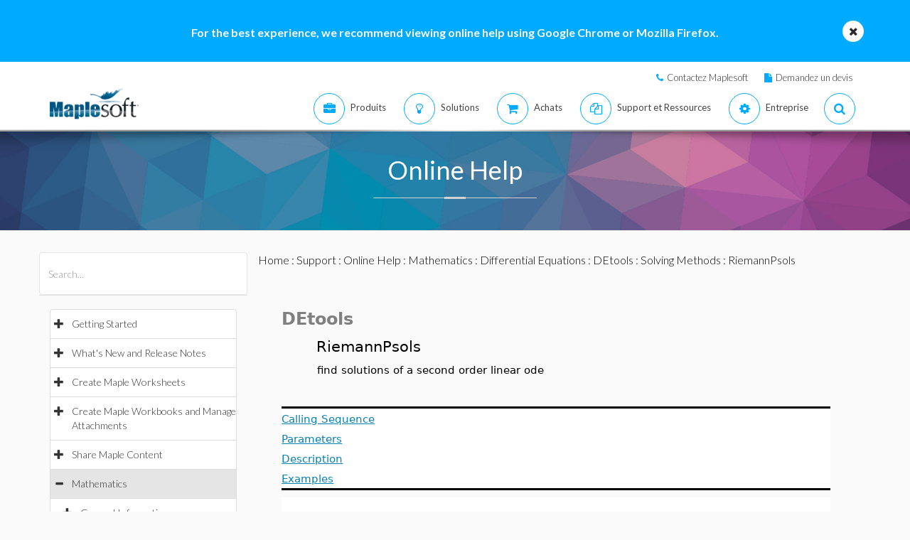

--- FILE ---
content_type: text/html; charset=utf-8
request_url: https://fr.maplesoft.com/support/help/maple/view.aspx?path=DEtools%2FRiemannPsols
body_size: 31239
content:


<!DOCTYPE html>

<html>
<head id="Head1"><script type="text/javascript" src="https://app.termly.io/resource-blocker/2b394570-68ad-428c-8d6a-3a845434a747?autoBlock=on"></script>
<script src="//assets.adobedtm.com/launch-ENff0e0fc838cb4eea8a268a25c2e128b9.min.js" async></script>



<!-- JQuery CDN references -->
<script src="https://cdnjs.cloudflare.com/ajax/libs/jquery/1.12.4/jquery.min.js" integrity="sha512-jGsMH83oKe9asCpkOVkBnUrDDTp8wl+adkB2D+//JtlxO4SrLoJdhbOysIFQJloQFD+C4Fl1rMsQZF76JjV0eQ==" crossorigin="anonymous" referrerpolicy="no-referrer"></script>
<script src="https://cdnjs.cloudflare.com/ajax/libs/jqueryui/1.13.2/jquery-ui.min.js" integrity="sha512-57oZ/vW8ANMjR/KQ6Be9v/+/h6bq9/l3f0Oc7vn6qMqyhvPd1cvKBRWWpzu0QoneImqr2SkmO4MSqU+RpHom3Q==" crossorigin="anonymous" referrerpolicy="no-referrer"></script>
<link rel="stylesheet" href="https://cdnjs.cloudflare.com/ajax/libs/jqueryui/1.13.2/themes/redmond/jquery-ui.min.css" integrity="sha512-pL3uvb0iajriFzWcsjvmztg0ViN8MGpl4ajmiCb+xC5vnLUES2mkdp+7YAUjlcK/T+htiZH9HNkxAO+P3TbUmA==" crossorigin="anonymous" referrerpolicy="no-referrer" />
<!-- JQuery style overrides -->
<style type="text/css">
.ui-dialog .ui-dialog-titlebar-close span { margin:-8px 0px 0px -8px !important; }
</style>
<script src="/js/common.js?v=1" type="text/javascript"></script>
<!-- Google Tag Manager -->
	<script>(function(w,d,s,l,i){w[l]=w[l]||[];w[l].push({'gtm.start':
	new Date().getTime(),event:'gtm.js'});var f=d.getElementsByTagName(s)[0],
	j=d.createElement(s),dl=l!='dataLayer'?'&l='+l:'';j.async=true;j.src=
	'https://www.googletagmanager.com/gtm.js?id='+i+dl;f.parentNode.insertBefore(j,f);
	})(window,document,'script','dataLayer','GTM-NLNLK7C2');</script>
	<!-- End Google Tag Manager -->
<!-- Google tag (gtag.js) -->
<script async src="https://www.googletagmanager.com/gtag/js?id=AW-1072360689"></script>
<script>
  window.dataLayer = window.dataLayer || [];
  function gtag(){dataLayer.push(arguments);}
  gtag('js', new Date());
  gtag('config', 'AW-1072360689');
</script>
<!-- Google Analytics code snippet END -->
<!-- Bing Ads START -->
<script>(function(w,d,t,r,u){var f,n,i;w[u]=w[u]||[],f=function(){var o={ti:"5695845"};o.q=w[u],w[u]=new UET(o),w[u].push("pageLoad")},n=d.createElement(t),n.src=r,n.async=1,n.onload=n.onreadystatechange=function(){var s=this.readyState;s&&s!=="loaded"&&s!=="complete"||(f(),n.onload=n.onreadystatechange=null)},i=d.getElementsByTagName(t)[0],i.parentNode.insertBefore(n,i)})(window,document,"script","//bat.bing.com/bat.js","uetq");</script><noscript><img src="//bat.bing.com/action/0?ti=5695845&Ver=2" height="0" width="0" style="display:none; visibility: hidden;" /></noscript>
<!-- Bing Ads END -->
<!-- N.RICH website tag -->
<script type="text/javascript">
    var config ={
      cookieless: true,
    };
    !function(n,a,t,i,f,y){n[t]=n[t]||function(){(n[t].q=n[t].q||
    []).push(arguments)},n[t].l=1*new Date,f=a.createElement(i),f.async=true,y=a.getElementsByTagName(i)[0]
    ,f.src='https://us-serve.nrich.ai/tracker/assets/tracker.js?nto='+t,y.parentNode.insertBefore(f,y)}
    (window,document,'nt','script'),nt('load','eae14589-e645-48e2-84c7-ec640c84d28c', config);
</script>
<!-- LinkedIn tracking START -->
<script type="text/javascript">
_linkedin_partner_id = "3160940";
window._linkedin_data_partner_ids = window._linkedin_data_partner_ids || [];
window._linkedin_data_partner_ids.push(_linkedin_partner_id);
</script>
<script type="text/javascript">
(function(){var s = document.getElementsByTagName("script")[0];
var b = document.createElement("script");
b.type = "text/javascript";b.async = true;
b.src = "https://snap.licdn.com/li.lms-analytics/insight.min.js";
s.parentNode.insertBefore(b, s);})();
</script>
<noscript>
<img height="1" width="1" style="display:none;" alt="" src="https://px.ads.linkedin.com/collect/?pid=3160940&fmt=gif" />
</noscript>
<!-- LinkedIn trackind END -->
<script language="javascript" type="text/javascript">
    //populates the MSegment variable with the value of the .MemberSegment cookie
    var MSegment = "";
    var found = 1;
    var dc = document.cookie;
    var prefix = ".MemberSegment=";
    var begin = dc.indexOf("; " + prefix);
    if (begin == -1) {
        begin = dc.indexOf(prefix);
        if (begin != 0) found = 0;
    } else {
        begin += 2;
    }
    if (found != 0) {
        var end = document.cookie.indexOf(";", begin);
        if (end == -1) {
            end = dc.length;
        }
        MSegment = unescape(dc.substring(begin + 15, end));
    }
</script>	
<script language="javascript">var sitelanguage;</script>

	<script language="javascript">sitelanguage = "french";</script>

<!-- industry Based Popup Message Service Start-->
<div id="IndustryMessageDialog" style="padding:20px; display:none" >
<input type="hidden" id="hidIndustry" />
<a href="#" class="close"><img src="/images/close_pop.png" class="btn_close_industry_pop" title="Close Window" alt="Close" border="0" /></a>
    <div id="industryContent" class="industryContent" ></div>
    <div style="padding-right:15px;padding-top:5px;font-size:12px;">
     <label for="display" class="socialtext" style="float:left;padding-left:5px;padding-right:25px;"><input type="checkbox" name="chkIndustryPopup" id="chkIndustryPopup" checked />
          Do not display this message again</label><div id="industryclosebutton" style="float:right;text-decoration:underline; cursor:pointer;padding:4px 0 0 0;">Close window</div>
    </div>
</div>
<script type="text/javascript" language="javascript">function mboxLoadSCPlugin(){}</script>


	<link rel="canonical" href="https://fr.maplesoft.com/support/help/maple/view.aspx?path=DEtools/RiemannPsols" />		


<link rel="alternate" href="https://www.maplesoft.com/support/help/maple/view.aspx?path=DEtools/RiemannPsols" hreflang="en" />
<link rel="alternate" href="https://fr.maplesoft.com/support/help/maple/view.aspx?path=DEtools/RiemannPsols" hreflang="fr" />
<link rel="alternate" href="https://de.maplesoft.com/support/help/maple/view.aspx?path=DEtools/RiemannPsols" hreflang="de" />
<link rel="alternate" href="https://jp.maplesoft.com/support/help/maple/view.aspx?path=DEtools/RiemannPsols" hreflang="jp" />
<link rel="alternate" href="https://cn.maplesoft.com/support/help/maple/view.aspx?path=DEtools/RiemannPsols" hreflang="cn" />
<link rel="alternate" href="https://www.maplesoft.com/support/help/maple/view.aspx?path=DEtools/RiemannPsols" hreflang="x-default" /><title>
	RiemannPsols - Maple Help
</title><meta charset="utf-8" /><meta name="viewport" content="width=device-width, initial-scale=1" /><meta name="Description" content="DEtools RiemannPsols find solutions of a second order linear ode Calling Sequence Parameters Description Examples Calling Sequence RiemannPsols( lode , v ) RiemannPsols( coeff_list , x ) Parameters lode - second order linear differential equation v -..." /><meta name="keywords" content="Maplesoft, Waterloo Maple, Waterloo, maple, mathematics software, mathematics education, mathematics teaching, computer algebra, symbolic computation, mathematical modeling software, mathematics assessment software, distance education software, e-learning software" />
	<!-- smartbanner meta tags -->
	<meta name="smartbanner:title" content="Maple Companion" /><meta name="smartbanner:author" content="Waterloo Maple Inc." /><meta name="smartbanner:price" content="FREE" /><meta name="smartbanner:price-suffix-apple" content=" - On the App Store" /><meta name="smartbanner:price-suffix-google" content=" - In Google Play" /><meta name="smartbanner:icon-apple" content="https://www.maplesoft.com/products/MapleCompanion/images/Maple-Companion-Icon.png" /><meta name="smartbanner:icon-google" content="https://www.maplesoft.com/products/MapleCompanion/images/Maple-Companion-Icon-Android.png" /><meta name="smartbanner:button" content="View" /><meta name="smartbanner:button-url-apple" content="https://apps.apple.com/us/app/maple-companion/id1466659419?ls=1" /><meta name="smartbanner:button-url-google" content="https://play.google.com/store/apps/details?id=com.maplesoft.companion" /><meta name="smartbanner:enabled-platforms" content="android,ios" /><link href="/includes2/resources/font-awesome/css/font-awesome.min.css" rel="stylesheet" /><link rel="stylesheet" href="/includes2/resources/fontello/fontello.css" /><link rel="stylesheet" href="/includes2/css/animation.css" /><link href="/includes2/bootstrap/css/bootstrap.min.css" rel="stylesheet" /><link href="/includes2/bootstrap/css/bootstrap-treeview.css" rel="stylesheet" /><link type="text/css" href="/includes2/vendors/MEplayer/mediaelementplayer.min.css" rel="stylesheet" />
    <!-- REVOLUTION BANNER CSS SETTINGS -->
    <link rel="stylesheet" type="text/css" href="/includes2/vendors/rs-plugin/css/settings.css" media="screen" /><link href="/includes2/vendors/smoothdivscroll/smoothDivScroll.css" rel="stylesheet" /><link rel="stylesheet" href="/includes2/vendors/magnific-popup/magnific-popup.css" /><link rel="stylesheet" href="/includes2/css/aspect.css" /><link rel="stylesheet" href="/includes2/css/style.css" /><link rel="stylesheet" href="/includes2/css/responsive.css" /><link rel="stylesheet" href="/includes2/smartbanner/smartbanner.css" />
    <script type="text/javascript" src="/includes2/modernizr/modernizr.custom.27667.js"></script>    
    <script type="text/javascript" src="/support/help/js/menuTree2025.1.min.js"></script>
    
        <script type="text/javascript">
            $(function()
            {
                var aliasValue = 'DEtools/RiemannPsols';
                if(aliasValue != null)
                {
                    var menuNodes = adjustMenuByAlias(aliasValue.replace(",","/").replace(":-","/").replace("[","/").replace("]",""));
                    if (menuNodes != null)
                    {
                        for (index = 0; index < menuNodes.length; index++) { selectNode(menuNodes[index]); }
                        $('ul.list-group').find('span.glyphicon-minus').parent().css('background-color', '#E5E5E5');
                        $('ul.list-group').find('span.glyphicon-minus').parent().each(function() { document.getElementById("hidOpenCategoryNodes").value = document.getElementById("hidOpenCategoryNodes").value == "" ? $(this).attr('data-nodeid') : document.getElementById("hidOpenCategoryNodes").value + "," + $(this).attr('data-nodeid'); });
                    }
                }
            });
        </script>
    
    <script type="text/javascript">
        
        function menuTracker()
        {
            var menuNodes = document.getElementById("hidOpenCategoryNodes").value.split(",");
            for (index = 0; index < menuNodes.length;  index++)
            {
                $('ul.list-group').find('li[data-nodeid="' + menuNodes[index] + '"]').css('background-color', '#E5E5E5');
            }
        }    
        function selectNode(nodeId)
        {
            $('#treeview2').treeview('selectNode', [parseInt(nodeId), { silent: true}]);
            $('#treeview2').treeview('revealNode', [parseInt(nodeId), { silent: true}]);
        }
        function HideBrowserNotice()
        {
            document.cookie = "BrowserSupport=NOTIFIED; expires=Fri, 20 Feb 2026 12:00:00 UTC; path=/;";
        }
    </script>
  	
  	
                            <!--[if gte IE 9]>
             <script type="text/javascript" src="/includes2/js/ie9.js"></script>
             <![endif]-->
    <!-- end paste -->
                <!--[if lt IE 9]>
     <script type="text/javascript" src="/includes2/html5shiv/html5shiv.js"></script>
     <script type="text/javascript" src="/includes2/respond/respond.min.js"></script>
                <![endif]-->
    
    <script src="https://maple.cloud/maplecloud/js/iframeResizer.min.js"></script>
    <link href="/support/help/css/view.css" type="text/css" rel="stylesheet" />
    <style type="text/css">
        .dlg-no-close .ui-dialog-titlebar-close {
			display: none;
		}
		.dlg-no-title .ui-dialog-titlebar {
			display: none;
		}
        .ui-dialog {	        
            border:0px;
	        background: transparent !important;
            outline-width: 0px !important;
        }
	</style>	
    <script type="text/javascript">		
		function adjustContentDivs()
		{
			$("table[width=\"748\"]").wrap("<div class=\"adjustor\"></div>");
				$(".MathJax").filter(function() { return $(this).width() > 400; }).wrap("<div class=\"adjustor\"></div>");
				$(".adjustor").css({ "word-wrap": "break-word", "width": "750px", "overflow": "auto", "overflow-y": "hidden" });
			}
	</script>
    <script type="text/javascript">
        //$(document).ready(function()
		//{
        
            $(document).ready(function()
            {
    	        document.getElementById("mainContent_aDownloadLink").style.display = "";
            });
        
        //});
        function showWaitScreen()
		{
			$("#dialog-message").dialog("open");
		}
		function hideWaitScreen()
		{
            $("#dialog-message").dialog("close");
            window.prerenderReady = true;
		}
	</script>
    
    <meta http-equiv="Content-Type" content="text/html; charset=UTF-8"/>
</head>
    <body data-spy="scroll" data-target="#section-nav" lang="fr">
    <!-- SiteCatalyst code version: H.14. Copyright 1997-2007 Omniture, Inc. More info available at http://www.omniture.com --><script language="JavaScript">
if (typeof s === 'undefined') {
setTimeout(tryFallback, 2000);
}
else {
load6Sense()
}
function tryFallback() {
if (typeof s === 'undefined') {
(function(){var s = document.getElementsByTagName('script')[0];
var b = document.createElement('script');
b.type = 'text/javascript';b.async = true;
b.src = '/omniture/s_code.js';
s.parentNode.insertBefore(b, s);})();
setTimeout(load6Sense, 2000);
}
else {
load6Sense();
}
}
function load6Sense() {
var interval_e = 0;
timer_e = setInterval(function () {
if( window._storagePopulated || interval_e==500){
clearInterval(timer_e);
fireAnalytics();
}
interval_e++;
}, 1);
}
function fireAnalytics() {
/* You may give each page an identifying name, server, and channel on the next lines. */
s.pageName="Help:Solving Methods:DEtools:Differential Equations:Mathematics:RiemannPsols";
s.server="North America";
s.channel="Support:Help System:Maple:Detail";
s.pageType="";
s.prop3="english";
s.prop13="Non-Member";
/* Conversion Variables */
s.campaign="";
s.state="";
s.zip="";
s.events="";
s.products="";
s.purchaseID="";
s.currencyCode="";
s.eVar13="Non-Member";
var n = JSON.parse(localStorage.getItem('_6senseCompanyDetails'));
if (n != null) {
var company = n.company.name;
if(company == undefined && '' == company) {company='Not Identified'}
var industry = n.company.industry;
if(industry == undefined && '' == industry){industry='Not Identified'}
var employeeRange = n.company.employee_range;
if(employeeRange == undefined && '' == employeeRange){employeeRange='Not Identified'}
var revenueRange = n.company.revenue_range;
if(revenueRange == undefined && '' == revenueRange){revenueRange='Not Identified'}
var sic = n.company.sic;
if(sic == undefined && '' == sic){sic='Not Identified'}
var sicDescription = n.company.sic_description;
if(sicDescription == undefined && '' == sicDescription){sicDescription='Not Identified'}
s.eVar52 = company + '|' + industry + '|' + employeeRange + '|' + revenueRange + '|' + sic + '|' + sicDescription;
}
s.hier1="Support|Help System";
/************* DO NOT ALTER ANYTHING BELOW THIS LINE ! **************/
var s_code=s.t();if(s_code)document.write(s_code);
}
</script><!-- End SiteCatalyst code version: H.14. -->
     <!--- English -->
	
		<div class="advertising collapse" style="background-color: #00aaff;">
        <div class="clearfix">
                     <div class="container" style="padding: 0px;">
						<div class="col-md-12">
						<div class="info" style="width: 100%; padding-top: 35px; padding-bottom: 30px; background: none;">
							<div class="text medium">
                            <div class="col-md-10 col-md-offset-1">
								<div class="col-md-12">
								<div class="text-center">
								<div class="text medium" style="color: #FFFFFF; font-size: 16px;"><strong>For the best experience, we recommend viewing online help using Google Chrome or Mozilla Firefox.</strong></div>
								</div>
								</div>
									 </div>
                            <a class="close alt-bg-color" data-toggle="collapse" data-target=".advertising" style="font-size: 16px; width: 30px; height: 30px; margin-top: -15px; line-height: 30px; right: -5px;">
                                <em class="fa fa-times" style="padding-bottom: 5px;"></em>
						   
                            </a></div>
							</div>
                        </div>
                    </div>
		 </div>
	 </div> <header class="custom-3">
                <div class="top-bar hidden-sm hidden-xs" style="background-color: #ffffff; border-bottom: 0px;">
                    <div class="container hidden-xs">
                         <div class="row">
                            <div class="col-sm-4 info">
                            </div>
                            <div class="col-sm-8">
                                <div class="buttons pull-right text-right" style="padding-top: 10px;">
                                    <span class="text" style="font-size: 13px; padding: 10px 10px 5px 10px;"> <em class="fa fa-phone main-text-color"> </em><a href="https://www.maplesoft.com/contact/" style="padding-left: 5px; color: #333333">Contactez Maplesoft</a></span>
                                    <span class="text" style="font-size: 13px; padding: 10px 10px 5px 10px;"> <em class="fa fa-file main-text-color"> </em><a href="https://www.maplesoft.com/contact/webforms/requestquote.aspx" style="padding-left: 5px; color: #333333">Demandez un devis</a></span>
                                </div>
                            </div>
                        </div>
                    </div>
                </div>
                <div class="container menu-bar" role="navigation">
                    <div class="large-header">
                        <div class="logo-wrapper">
                            <a class="logo-box" href="https://www.maplesoft.com">
                                <img class="img-responsive" alt="Maplesoft logo" src="/images2015/Maplesoft_logo2x.png">
                            </a>
                        </div>

                        
                        <ul class="nav navbar-nav navbar-right">
                         <li class="uber-dropdown dropdown">
                                <a class=" v-al-container" data-toggle="dropdown" href="https://www.maplesoft.com/products/">
                                    <div class="v-al">
                                        <em class="fa fa-briefcase"></em>
                                        <div class="text">Produits</div>
                                    </div>
                                </a>
                                <div id="uber-menu-1" class="uber-menu panel-collapse">
                                    <div class="container">
                                        <div class="main-wrap">
                                            <div class="items-wrap clearfix">
                                                <div class="col-xs-4 col">
                                                    <img src="/images2018/NavIcons/Maple.png" alt="Maple Icon" class="pull-left" style="padding-right: 5px;">
													<a href="https://www.maplesoft.com/products/Maple/"><h3>Maple</h3></a>
													<h4>Logiciel de math&eacute;matiques puissant facile &agrave; utiliser</h4>
                                                    <a href="https://www.maplesoft.com/products/Maple/academic/">&#8226; Maple Acad&eacute;mique</a>
                                                    <a href="https://www.maplesoft.com/products/Maple/students/">&#8226; Maple Edition &Eacute;tudiant</a>
													<a href="https://www.maplesoft.com/products/Learn/">&#8226; Maple Learn</a>
													<a href="https://www.maplesoft.com/products/MapleCalculator/">&#8226; Maple Calculator App</a>
													<a href="https://www.maplesoft.com/products/Maple/professional/">&#8226; Maple pour l&rsquo;industrie et le gouvernement</a>
													<a href="https://www.maplesoft.com/products/Maple/personal_edition/">&#8226; Edition personnelle Maple</a>
                                              		<p></p>
													<img src="/images2018/NavIcons/Maple-Addon.png" alt="Maple Addon Icon" class="pull-left" style="padding-right: 5px;">
													<a href="https://www.maplesoft.com/products/maple/toolboxes/">
													<h3>Add-ons Maple</h3></a>
													<a href="https://www.maplesoft.com/products/maple/toolboxes/index.aspx#ebooks">&#8226; E-Books &amp; Guides d'&eacute;tude</a>
													<a href="https://www.maplesoft.com/products/maple/toolboxes/index.aspx#toolboxes">&#8226; Bo&icirc;te &agrave; outils et add-ons Maple</a>
													<a href="https://www.maplesoft.com/products/maplenet/index_aca.aspx">&#8226; MapleNet</a>
													 <a href="https://www.maplesoft.com/products/maple/Mapleplayer/">&#8226; Maple Player gratuit</a>
												</div>
                                 
                                                <div class="col-xs-4 col">
													<img src="/images2018/NavIcons/SSP.png" alt="Math Success Platform Icon" class="pull-left" style="padding-right: 5px;">
                                                    <a href="https://www.maplesoft.com/student-success-platform/"><h3>Math Success Platform</h3></a>
													 <a href="https://www.maplesoft.com/student-success-platform/"><h4>Am&eacute;liorer les taux de retention</h4></a><br>
													<p></p>
													<a href="https://www.maplesoft.com/products/Mapleflow/">
													<img src="/images2024/mapleflow-icon.svg" alt="Maple Flow Icon" class="pull-left" style="padding-right: 5px; padding-top: 0px; max-height: 31px; max-width: 31px;">
                                                    <h3> Maple Flow</h3></a>
													<h4>Engineering calculations &amp; documentation</h4>
                                                    <a href="https://www.maplesoft.com/products/Mapleflow/">&#8226; Maple Flow</a>
													<a href="/products/mapleflow/migration-assistant/">&#8226; Maple Flow Migration Assistant</a>
													<p></p>
													<img src="/images2018/NavIcons/MapleSim.png" alt="MapleSim Icon" class="pull-left" style="padding-right: 5px;">
                                                    <a href="https://www.maplesoft.com/products/maplesim/"><h3>MapleSim</h3></a>
													<h4>Mod&eacute;lisation avanc&eacute;e au niveau syst&egrave;me</h4>
                                                    <a href="https://www.maplesoft.com/products/maplesim/">&#8226; MapleSim</a>
													<a href="https://www.maplesoft.com/products/toolboxes/webhandling/">&#8226; MapleSim for Web Converting Systems</a>
													<a href="https://www.maplesoft.com/solutions/manufacturing/digital-twin.aspx">&#8226; MapleSim pour la cr&eacute;ation de jumeaux num&eacute;riques</a>
													<a href="https://www.maplesoft.com/products/maplesim/academic/">&#8226; MapleSim Acad&eacute;mique</a>
													<a href="https://www.maplesoft.com/products/maplesim/toolboxes/">&#8226; Biblioth&egrave;ques de composants add-on</a>
													<a href="https://www.maplesoft.com/products/maplesim-insight/">&#8226; MapleSim Insight</a>
                                                </div>
												 <div class="col-xs-4 col">
                                                    <img src="/images2018/NavIcons/Engineering-Services.png" alt="Engineering Service Icon" class="pull-left" style="padding-right: 5px;">
													 <a href="https://www.maplesoft.com/products/proservices/"><h3>Services-conseils</h3></a>
														<a href="https://www.maplesoft.com/products/proservices/">&#8226; Services d&rsquo;ing&eacute;nierie</a>
													 <a href="https://www.maplesoft.com/support/training/">&#8226; Formation produit en ligne</a>
													  <a href="https://www.maplesoft.com/solutions/machine-builders/">&#8226; Turnkey Solutions</a>
													 <p style="padding-top: 15px;"></p>
                                                     <img src="/images2021/DE-Favicon.png" alt="DigitalEd Icon" class="pull-left" style="padding-right: 5px;">
													 <a href="https://www.maplesoft.com/OnlineLearning/"><h3>Produits d&rsquo;enseignement en ligne</h3></a>
													 <a href="https://www.digitaled.com/" onclick="var s=s_gi('maplesoftcom'); s.linkTrackVars='None'; s.linkTrackEvents='None'; s.tl(this,'o','Digital Ed Link');" target="_blank">Vous cherchez Maple T.A. ou M&ouml;bius&nbsp;? <br>
DigitalEd, un partenaire technologique de Maplesoft, offre maintenant ces produits. En savoir plus.</a>
                                                 </div>
                                            </div>
                                        </div>
                                    </div>
                                </div>
                            </li>

                            <li class="uber-dropdown dropdown">
                                <a class=" v-al-container" data-toggle="dropdown" href="https://www.maplesoft.com/solutions/">
                                    <div class="v-al">
                                        <em class="fa fa-lightbulb-o"></em>
                                        <div class="text">Solutions</div>
                                    </div>
                                </a>
                                <div id="uber-menu-1" class="uber-menu panel-collapse">
                                    <div class="container">
                                        <div class="main-wrap">
                                            <div class="items-wrap clearfix">
                                                
                                                <div class="col-xs-3 col" style="border-right: 0px;">
													<img src="/images2018/NavIcons/Education.png" alt="Book Icon" class="pull-left" style="padding-right: 5px;">
                                                    <a href="https://www.maplesoft.com/solutions/education/"><h3>Enseignement</h3></a>
                                                    <a href="https://www.maplesoft.com/solutions/education/solutions/matheducation.aspx">&#8226; Enseignement des math&eacute;matiques</a>
                                                    <a href="https://www.maplesoft.com/solutions/education/solutions/engineeringedu.aspx">&#8226; Enseignement de l&rsquo;ing&eacute;nierie</a>
                                                    <a href="https://www.maplesoft.com/solutions/education/solutions/college.aspx">&#8226; Enseignement secondaire et sup&eacute;rieur</a>
														 <div style="padding-left: 15px;"><a href="https://www.maplesoft.com/academic_math/sti2d/">&#8226; S-SI STI2D</a></div>
													<div style="padding-left: 15px;"><a href="https://www.maplesoft.com/products/maple/academic/maple-lycee.aspx">&#8226; Math&eacute;matiques du lyc&eacute;es</a></div>
													<div style="padding-left: 15px;"><a href="https://www.maplesoft.com/cpge/">&#8226; CPGE</a></div>
                                                    <a href="https://www.maplesoft.com/solutions/education/solutions/students.aspx">&#8226; Etudiants</a>
													<a href="https://www.maplesoft.com/products/maple/academic/remotelearning/">&#8226; Ressources d&rsquo;apprentissage &agrave; distance</a>
												</div>
												
												    <div class="col-xs-6 col" style="border-left: 1px solid #e1e1e1;">
													<div class="col-xs-6 col" style="border-right: 0px;">
													<img src="/images2018/NavIcons/industry.png" alt="Gear Icon" class="pull-left" style="padding-right: 5px;">
                                                    <a href="https://www.maplesoft.com/solutions/engineering/index.aspx"><h3>
Industrie</h3></a>
													<h4>Automobile et a&eacute;ronautique</h4>
													<a href="https://www.maplesoft.com/solutions/engineering/IndustrySolutions/hevev.aspx">&#8226; V&eacute;hicules &eacute;lectriques et &eacute;lectriques hybrides</a>
												    <a href="https://www.maplesoft.com/solutions/engineering/IndustrySolutions/powertrain.aspx">&#8226; Groupe motopropulseur</a>
													<a href="https://www.maplesoft.com/solutions/engineering/IndustrySolutions/vehicledynamics.aspx">&#8226; Dynamique v&eacute;hicule</a>
													<a href="https://www.maplesoft.com/solutions/heavy-mobile-machinery/index.aspx">&#8226; Engins lourds de chantier</a>
													<a href="https://www.maplesoft.com/solutions/engineering/IndustrySolutions/aircraftsystems.aspx">&#8226; Syst&egrave;mes a&eacute;ronautiques</a>
                                                    <a href="https://www.maplesoft.com/solutions/engineering/IndustrySolutions/spacesystems.aspx">&#8226; Syst&egrave;mes spatiaux</a>	
													<p></p>
													<h4>Robotique</h4>	
													<a href="https://www.maplesoft.com/solutions/engineering/IndustrySolutions/Robotics.aspx">&#8226; Recherche en robotique</a>	
                                                    <a href="https://www.maplesoft.com/solutions/engineering/AppAreas/RoboticsMechatronics.aspx">&#8226; Robotique/Contr&ocirc;le de mouvement/M&eacute;catronique</a>
													</div>
                                        			<div class="col-xs-6 col">
                                                    <a href="#"><h3>&nbsp;</h3></a>
													<h4>Conception de machine &amp; automatismes industriels</h4>
													<a href="https://www.maplesoft.com/solutions/engineering/AppAreas/machine-design-software.aspx">&#8226; Conception de machine</a>
													<a href="https://www.maplesoft.com/solutions/engineering/IndustrySolutions/Manufacturing.aspx">&#8226; Fabrication</a>	
													<a href="https://www.maplesoft.com/solutions/engineering/IndustrySolutions/Mining.aspx">&#8226; Equipements miniers &amp; p&eacute;troliers</a>
														<a href="https://www.maplesoft.com/products/toolboxes/webhandling/">&#8226; Manipulation de bandes</a>
														<p></p>
													<h4>Autres</h4>
													<a href="https://www.maplesoft.com/solutions/engineering/IndustrySolutions/Power.aspx">&#8226; Energie</a>
													<a href="https://www.maplesoft.com/solutions/applied_research/solutions/financial.aspx">&#8226; Mod&eacute;lisation financi&egrave;re</a>
                                                    <a href="https://www.maplesoft.com/solutions/engineering/IndustrySolutions/medicaldevices.aspx">&#8226; Appareils m&eacute;dicaux</a>
													<a href="https://www.maplesoft.com/solutions/applied_research/solutions/lifesciences.aspx">&#8226; Sciences de la vie</a>
                                        </div>
                                    </div>
												
												
												<div class="col-xs-3 col">
													<img src="/images2018/NavIcons/Application.png" alt="Atom Icon" class="pull-left" style="padding-right: 5px;">
													<a href="https://www.maplesoft.com/solutions/engineering/index.aspx"><h3>Domaines d&rsquo;application</h3></a>
													 <a href="https://www.maplesoft.com/products/maple/Electrical-Power-Systems/index.aspx">&#8226; Power Systems Engineering</a>
													   <a href="https://www.maplesoft.com/products/maple/electrical-engineering-software/index.aspx">&#8226; Electrical Engineering Calculations</a>
													<a href="https://www.maplesoft.com/products/maple/mechanical-engineering-software/index.aspx">&#8226; Mechanical Engineering Calculations</a>
                                                    <a href="https://www.maplesoft.com/solutions/engineering/AppAreas/SimulationAnalysis.aspx">&#8226; Simulation &amp; analyse syst&egrave;me</a>
													<a href="https://www.maplesoft.com/solutions/engineering/AppAreas/Virtual-Commissioning.aspx">&#8226; Mise en service virtuelle</a>
                                                    <a href="https://www.maplesoft.com/solutions/engineering/AppAreas/battery.aspx">&#8226;  Conception de batteries</a>
													<a href="https://www.maplesoft.com/products/toolboxes/heattransfer/">&#8226; Mod&eacute;lisation des transferts thermiques</a>
													<a href="https://www.maplesoft.com/solutions/engineering/AppAreas/Analysis_design_calculation.aspx">&#8226; Analyse dynamique de m&eacute;canismes</a>
													<a href="https://www.maplesoft.com/products/maple/professional">&#8226; Utils d'analyse &amp; de calcul de conception</a>
													<a href="https://www.maplesoft.com/solutions/engineering/AppAreas/HIL.aspx">&#8226; D&eacute;veloppement de mod&egrave;les HIL</a>
													<a href="https://www.maplesoft.com/solutions/engineering/AppAreas/VibrationAnalysis.aspx">&#8226; Analyse et att&eacute;nuation des vibrations</a>
                                                </div>
                                </div>
                            </li>
                            
                            
							<li class="uber-dropdown dropdown">
                                <a class=" v-al-container" data-toggle="dropdown" href="https://www.maplesoft.com/pricing/">
                                    <div class="v-al">
                                        <em class="fa fa-shopping-cart"></em>
                                        <div class="text">Achats</div>
                                    </div>
                                </a>
                                <div id="uber-menu-1" class="uber-menu panel-collapse">
                                    <div class="container">
                                        <div class="main-wrap">
                                            <div class="items-wrap clearfix">
                                                <div class="col-xs-3 col">
                                                    <a href="https://www.maplesoft.com/pricing/"><h3>Prix et d'achats</h3></a>
                                    				<a href="https://www.maplesoft.com/products/maple/pricing/">&#8226; Maple</a>
														<a href="https://www.maplesoft.com/pricing/">&#8226; Maple Flow</a>
													<a href="https://www.maplesoft.com/pricing/">&#8226; MapleSim</a>
                                   					<a href="https://www.maplesoft.com/pricing/">&#8226; Add-ons et connecteurs</a>
                                   					<a href="https://www.maplesoft.com/contact/webforms/requestquote.aspx">&#8226; Demande de devis</a>
                                                </div>

                                                <div class="col-xs-3 col">
                                               		<a href="https://www.maplesoft.com/store"><h3>Achats</h3></a>
                                                    <a href="https://www.maplesoft.com/store">&#8226; Boutique en ligne Maplesoft</a>
                                                    <a href="https://webstore.maplesoft.com/upgrade/">&#8226; Mise &agrave; jour vers la derni&egrave;re version</a>
													  <a href="https://www.maplesoft.com/contact/webforms/contact_sales.aspx">&#8226; Contacter notre service commercial</a>
                                                </div>

                                                <div class="col-xs-3 col">
                                                    <a href="https://www.maplesoft.com/pricing/"><h3>Licences institutionnelles Etudiants</h3></a>
                                                    <a href="https://www.maplesoft.com/products/maple/academic/virtualization.aspx">&#8226; Virtualisation</a>
                                                    <a href="https://www.maplesoft.com/products/maple/students/licensing_options.aspx">&#8226; Licences Etudiants &amp; options de distribution</a>
                                                </div>
                                              
                                                <div class="col-xs-3 col">
                                                    <a href="https://www.maplesoft.com/elite/"><h3>Vue d&rsquo;ensemble du service EMP</h3></a>
													<a href="https://www.maplesoft.com/elite/">&#8226; EMP Overview</a>
                									<a href="https://www.maplesoft.com/elite/faqs.aspx">&#8226; Foire aux questions EMP</a>
                                                    <!--<h6>&nbsp;</h6>
                                                    <a href="#"><h3>Have a question?</h3></a>
                                                    <a href="https://www.maplesoft.com/contact/webforms/contact_sales.aspx">&#8226; Contact Maplesoft Sales</a>-->
                                                </div>
                                            </div>
                                        </div>
                                    </div>
                                </div>
                          	</li>
										
                      	<li class="uber-dropdown dropdown">
                                <a class=" v-al-container" data-toggle="dropdown" href="https://www.maplesoft.com/site_resources/">
                                    <div class="v-al">
                                        <em class="fa fa-files-o"></em>
                                        <div class="text">Support et Ressources</div>
                                    </div>
                                </a>
                                <div id="uber-menu-1" class="uber-menu panel-collapse">
                                    <div class="container">
                                        <div class="main-wrap">
                                            <div class="items-wrap clearfix">
                                                <div class="col-xs-3 col">
                                                    <a href="https://www.maplesoft.com/support/"><h3>Support</h3></a>
                                    				<a href="https://www.maplesoft.com/support/">&#8226; Support technique et service clients</a>
													<a href="https://faq.maplesoft.com">&#8226; Foire aux questions</a>
                                   					<a href="https://www.maplesoft.com/documentation_center">&#8226; Documentation produits</a>
                                   					<a href="https://www.maplesoft.com/support/downloads/index.aspx">&#8226; T&eacute;l&eacute;charger les mises &agrave; jour produits</a>
                                                    <h6>&nbsp;</h6>
                                                    <a href="https://www.maplesoft.com/support/training/"><h3>Formation produit</h3></a>
                                                    <a href="https://www.maplesoft.com/studentcenter/index.aspx">&#8226; Centre d&rsquo;assistance aux &eacute;tudiants</a>
													<a href="https://www.maplesoft.com/support/training/index.aspx">&#8226; Formation produit en ligne</a>
                                                    <a href="https://www.maplesoft.com/support/training/onsite.aspx">&#8226; Formation sur place</a>
                                                </div>

                                                <div class="col-xs-3 col">
                                               		<a href="#"><h3>Aide en ligne Produit</h3></a>
                                                    <a href="https://www.maplesoft.com/support/help/index.aspx">&#8226; Aide en ligne Maple</a>
                                                    <a href="https://www.maplesoft.com/support/help/MapleSim/view.aspx?path=MapleSim">&#8226; Aide en ligne MapleSim</a>
                                                    <h6>&nbsp;</h6>
                                                    <a href="#"><h3>Webinaires et &eacute;v&egrave;nements</h3></a>
                                                    <a href="https://www.maplesoft.com/webinars/live/index.aspx">&#8226; Webinaires en direct</a>
                                                    <a href="https://www.maplesoft.com/webinars/recorded/index.aspx">&#8226; Webinaires enregistr&eacute;s</a>
                                                    <a href="https://www.maplesoft.com/company/events/index.aspx">&#8226; Agenda des &eacute;v&egrave;nements</a>

                                                </div>

                                                <div class="col-xs-3 col">
                                                    <a href="#"><h3>Publications</h3></a>
                                                    <a href="https://www.maplesoft.com/whitepapers/index.aspx">&#8226; Livres blancs techniques</a>
                                                    <a href="https://www.maplesoft.com/subscribe/">&#8226; Bulletin &eacute;lectronique</a>
                                                    <a href="https://www.maplesoft.com/books/index.aspx">&#8226; Livres Maple</a>
                                                    <a href="https://www.maplesoft.com/mathmatters/index.aspx">&#8226; Disciplines math&eacute;matiques</a>
                                                    <h6>&nbsp;</h6>
                                                    <a href="#"><h3>Hubs de contenu</h3></a>
                                                    <a href="https://www.maplesoft.com/teachercenter/index.aspx">&#8226; Centre de ressources pour enseignants</a>
                                                    <a href="https://www.maplesoft.com/studentcenter/index.aspx">&#8226; Centre d&rsquo;assistance aux &eacute;tudiants</a>
													<a href="https://www.maplesoft.com/products/maple/academic/remotelearning/">&#8226; Ressources d&rsquo;apprentissage &agrave; distance</a>
                                                </div>
                                              
                                                <div class="col-xs-3 col">
                                                    <a href="#"><h3>Exemples et applications</h3></a>
												 	<a href="https://www.maplesoft.com/applications/index.aspx">&#8226; Portail des applications</a>
													<a href="https://www.maplesoft.com/products/maplesim/ModelGallery/">&#8226; Galerie de mod&egrave;les MapleSim</a>
                									<a href="https://www.maplesoft.com/company/casestudies/">&#8226; Cas d'Etudes Utilisateur</a>
                									<a href="https://www.maplesoft.com/engineeringfundamentals/">&#8226; Exploration des fondamentaux de l'ing&eacute;nierie</a>
													<a href="https://www.maplesoft.com/teachingconcepts/">&#8226; Concepts d&rsquo;enseignement avec Maple</a>
                                                   <h6>&nbsp;</h6>
                                                    <a href="https://www.maplesoft.com/community/"><h3>Communaut&eacute;</h3></a>
                                                    <a href="http://www.mapleprimes.com">&#8226; Forum MaplePrimes</a>
                                                    <a href="https://maple.cloud/">&#8226; MapleCloud</a>
													<a href="https://www.maplesoft.com/mapleconference/">&#8226; Maple Conference</a>
                                                </div>
                                            </div>
                                        </div>
                                    </div>
                                </div>
                          	</li>
                         <li class="uber-dropdown dropdown">
                                <a class=" v-al-container" data-toggle="dropdown" href="https://www.maplesoft.com/company/about/">
                                    <div class="v-al">
                                        <em class="fa fa-cog"></em>
                                        <div class="text">Entreprise</div>
                                    </div>
                                </a>
                                <div id="uber-menu-1" class="uber-menu panel-collapse">
                                    <div class="container">
                                        <div class="main-wrap">
                                            <div class="items-wrap clearfix">
                                                <div class="col-xs-3 col">
                                                    <a href="https://www.maplesoft.com/company/about/"><h3>A propos de Maplesoft</h3></a>
                                                    <a href="https://www.maplesoft.com/company/about/">&#8226; Pr&eacute;sentation de la soci&eacute;t&eacute;</a>
                                                    <a href="https://www.maplesoft.com/company/about/#management">&#8226; Direction</a>
                                                    <a href="https://www.maplesoft.com/company/about/#customers">&#8226; Clients</a>
													 <a href="https://www.maplesoft.com/company/about/values.aspx">&#8226; Mission Statement and Core Values</a>
													 <a href="https://www.maplesoft.com/partnerships/">&#8226; Partenariats et Opportunit&eacute;es OEMs</a>
                                                </div>
                                                <div class="col-xs-3 col">
                                                    <a href="https://www.maplesoft.com/media/"><h3>Ressources presse</h3></a>
                                                    <a href="https://www.maplesoft.com/company/news/">&#8226; Communiqu&eacute;s de presse</a>
                                                    <a href="https://www.maplesoft.com/company/casestudies/">&#8226; Cas d'Etudes Utilisateur</a>
                                                    <a href="https://www.maplesoft.com/company/publications/articles/">&#8226; Couverture m&eacute;diatique</a>
                                                </div>
                                                <div class="col-xs-3 col">
                                                	  <a href="https://www.maplesoft.com/community/"><h3>Communaut&eacute;</h3></a>
                                                    <a href="http://www.mapleprimes.com">&#8226; MaplePrimes</a>
                                                    <a href="https://www.maplesoft.com/ambassador/">&#8226; Programme Ambassadeur Maple</a>
                                                	<a href="https://www.maplesoft.com/mapleconference/">&#8226; Maple Conference</a>
                                                </div>
                                                   <div class="col-xs-3 col">
                                                    <a href="https://www.maplesoft.com/contact/"><h3>Contacts</h3></a>
                                                    <a href="https://www.maplesoft.com/contact/">&#8226; Coordonn&eacute;es internationales</a>
                                                    <a href="https://www.maplesoft.com/company/careers/">&#8226; Recrutement</a>
                                                </div>
                                            </div>
                                        </div>
                                    </div>
                                </div>
                            </li>
										
						<li class="uber-dropdown dropdown">
                                    <div class="v-al">
                                       <a data-toggle="collapse" href="#search" class="v-al-container">
                            <em class="fa fa-search"></em>
										</a>
                                    </div>
                            </li>
                            
                        </ul>
                    </div>

                    <div class="mobile-header">

                        <div class="logo-wrapper">
                            <a class="logo-box" href="https://www.maplesoft.com">
                                <img class="img-responsive" alt="Maplesoft Logo" src="/images2015/Maplesoft_logo_sm.png">
                            </a>
                        </div>

                        <ul class="main-menu" id="navbar-collapse-1">
                            <li class="main alt-bg-color">
                                <button type="button" class="collapsed fa fa-times" data-toggle="collapse" data-target="#navbar-collapse-1"></button>
                            </li>

                            <li>
							
                            <a href="https://www.maplesoft.com/index.aspx">Home</a>
							
							</li>
								
                            <li>
                                <a href="https://www.maplesoft.com/products/">Produits</a>
                                <ul class="submenu">
                                    <li><a href="https://www.maplesoft.com/products/Maple/">Maple</a></li>
                                    <li><a href="https://www.maplesoft.com/products/toolboxes/">Bo&icirc;te &agrave; outils et add-ons Maple</a></li>
									<li><a href="https://www.maplesoft.com/products/Learn/">Maple Learn</a></li>
									<li><a href="https://www.maplesoft.com/products/MapleCalculator/">Maple Calculator App</a></li>
                                        <li><a href="https://www.maplesoft.com/products/Mapleflow/">Maple Flow</a></li>
									<li><a href="https://www.maplesoft.com/products/MapleSim/">MapleSim</a></li>
									 <li><a href="https://www.maplesoft.com/products/toolboxes/#maplesim">Connecteurs et biblioth&egrave;ques de composants</a></li>
									<li><a href="https://www.maplesoft.com/products/proservices/">Services Professionnels</a></li>
									<li><a href="https://www.maplesoft.com/OnlineLearning/">Enseignement en ligne</a></li>
                                </ul>
                            </li>
							
							  <li>
                                 <a href="https://www.maplesoft.com/solutions/">Solutions</a>
                                <ul class="submenu">
                                    <li><a href="https://www.maplesoft.com/MapleEducation/">&Eacute;ducation et Recherche</a></li>
                                    <li><a href="https://www.maplesoft.com/Engineering/#industrysolutions">Ing&eacute;nierie</a></li>
                                    <li><a href="https://www.maplesoft.com/Engineering/#industrysolutions">Application Areas</a></li>
                                </ul>
                            </li>
							
                            <li>
                                <a href="https://www.maplesoft.com/pricing/">Achats</a>
                                <ul class="submenu">
                                    <li><a href="https://www.maplesoft.com/pricing/">Prix et d'achats</a></li>
                                    <li><a href="https://www.maplesoft.com/store">Boutique en ligne Maplesoft</a></li>
                                    <li><a href="https://www.maplesoft.com/pricing">Institutional Student Licensing</a></li>
                                	<li><a href="https://www.maplesoft.com/elite/">Programme de maintenance EMP</a></li>
                                </ul>
                            </li>

                            <li>
                                <a href="https://www.maplesoft.com/site_resources/">Support et Ressources</a>
                                <ul class="submenu">
                                    <li><a href="https://www.maplesoft.com/support/">Support</a></li>
                                    <li><a href="https://www.maplesoft.com/support/training/">Formation produit</a></li>
                                    <li><a href="https://www.maplesoft.com/support/help/">Online Product Help</a></li>
                                    <li><a href="https://www.maplesoft.com/webinars/live/">Webinaires en direct</a></li>
                                    <li><a href="https://www.maplesoft.com/whitepapers/">Livres blancs techniques</a></li>
                                    <li><a href="https://www.maplesoft.com/welcome/">Content Hubs</a></li>
                                    <li><a href="https://www.maplesoft.com/applications/">Examples &amp; Applications</a></li>
                                    <li><a href="https://www.maplesoft.com/community/">Communaut&eacute;</a></li>
                                </ul>
                            </li>

                            <li>
                                <a href="https://www.maplesoft.com/company/about/">Company</a>
                                <ul class="submenu">
                                    <li><a href="https://www.maplesoft.com/company/about/">A propos de Maplesoft</a></li>
                                    <li><a href="https://www.maplesoft.com/media/">Ressources presse</a></li>
                                     <li><a href="https://www.maplesoft.com/community">Communaut&eacute;</a></li>
									<li><a href="https://www.maplesoft.com/contact/">Contact</a></li>
                                </ul>
                            </li>

                        </ul>

                        <button type="button" class="navbar-toggle collapsed" data-toggle="collapse" data-target="#navbar-collapse-1">
                            <span class="sr-only">Toggle navigation</span>
                            <span class="icon-bar main-bg-color"></span>
                            <span class="icon-bar main-bg-color"></span>
                            <span class="icon-bar main-bg-color"></span>
                        </button>
                    </div>
                </div>
         	 <div class="shadow v4"></div>
            </header>
            
            <div id="search" class="panel-collapse collapse">
                <div class="container">
                    <div class="row">
                        <div class="col-xs-12">
                        	<form name="gs" method="get" action="https://www.maplesoft.com/search?q=" id="sitesearch" style="margin:0;padding:0;">
                            <div class="input-group">
                                <input type="text" name="q" id="mainSearch" value="" placeholder="Search..." class="form-control" style="font-size:16px;">
                                <span class="input-group-btn">
                                    <button class="btn btn-default button solid blue" alt="go" name="btnG" id="searchGo">
                                        <span class="over">
                                            <em class="fa fa-search"></em>
                                        </span>
                                    </button>
                                </span>
                            </div><!-- /input-group -->
                            </form>
                        </div>
                    </div>
                </div>
            </div>
            <script language="javascript" type="text/javascript">
			function watermark(inputId,text){
			  var inputBox = document.getElementById(inputId);
				if (inputBox.value.length > 0){
				  if (inputBox.value == text)
					inputBox.value = '';
				}
				else
				  inputBox.value = text;
			}
			</script>
    <div class="content" style="background-image:url(/lp/Maple2015/bk.jpg); background-repeat:no-repeat; background-size:100%; background-position:center top;">
        <div class="container" style="padding-top:5px; padding-bottom:3px;">
            <div class="row">
				 <div class="col-md-12 text-center"> 
                    <h1 class="alt-text-color" style="font-size:36px;">Online Help</h1> 
               		<div class="divider divider-3"></div>
				 </div>
           </div>
		</div>  
	</div>
	
	<div class="container only" style="padding-top:0px;">
	    <div class="row">
            
            <div class="col-md-3 col-sm-4">
                
                <form id="search" action="/support/help/search.aspx" method="get">
                <input type="text" name="term" id="Text1" class="form-control" placeholder="Search...">
                </form>
                <h6 style="padding-top:7px"><input type="radio" name="pr" value="All" id="allRadio" checked="checked"/> All Products&nbsp;&nbsp;&nbsp;<input type="radio" name="pr" value="Maple" id="mapleRadio" /> Maple&nbsp;&nbsp;&nbsp;<input type="radio" name="pr" value="MapleSim" id="simRadio" /> MapleSim </h6>
                <br/><br/>
                <div id="treeview2" class="black-text-color" style="font-size:14px; width: 100%;"></div>
                <input type="hidden" id="hidOpenCategoryNodes" />
            </div>
            <div class="col-md-9 col-sm-8">
                <div id="divBreadCrumb"><a href="/">Home</a> : <a href="/support">Support</a> : <a href="/support/help">Online Help</a> : <a href="../category.aspx?cid=66">Mathematics</a> : <a href="../category.aspx?cid=119">Differential Equations</a> : <a href="../category.aspx?cid=127">DEtools</a> : <a href="../category.aspx?cid=136">Solving Methods</a> : RiemannPsols</div>
                <h1 id="header" style="padding-top:15px;"></h1>
                <form method="post" action="./view.aspx?path=DEtools%2fRiemannPsols" id="Form1">
<div class="aspNetHidden">
<input type="hidden" name="__EVENTTARGET" id="__EVENTTARGET" value="" />
<input type="hidden" name="__EVENTARGUMENT" id="__EVENTARGUMENT" value="" />
<input type="hidden" name="__VIEWSTATE" id="__VIEWSTATE" value="HJoJXsbB3FkvrHKpKVunxdWuZ4X750y5tAxcvaADkc6vP4RUPSobwvF++vFN9yCfwyEdVQw3pZdKxNIrg54BXcCNM5FU+Q1hRfDUHSZ3tskOl7hMNOW3NPvhThPSY9Sy5qljojzHcWHjJtRAlIaeh4erGhTw9ix/Ta2nAL9D+aoeFZl6CbbobDR1Caoe9ZuLZ90qb0I1YkDQmSpGITynWwG5uEISwbG5yN1shzAtp/wi1Snmkui1zYXkp1Qma/PrJEi2b1YJneNLGHYMbC3l+lob5wumJcIRZmQiEfCWiOnRGLERLDvJSFuYoznrYJ0P3oYTfRqWMXvbJLkwC9iKfP0aDv/LULUlCg56jV5dc+7WKNQBR3NsSXEfqUhywgOWGQrJ2mRB/mqB8js9tAl1cLdod0rnMaiJ" />
</div>

<script type="text/javascript">
//<![CDATA[
var theForm = document.forms['Form1'];
if (!theForm) {
    theForm = document.Form1;
}
function __doPostBack(eventTarget, eventArgument) {
    if (!theForm.onsubmit || (theForm.onsubmit() != false)) {
        theForm.__EVENTTARGET.value = eventTarget;
        theForm.__EVENTARGUMENT.value = eventArgument;
        theForm.submit();
    }
}
//]]>
</script>


<script src="/support/help/WebResource.axd?d=pynGkmcFUV2th3i-GVKGox8piWBlZ9_yHO60y-PP25hy3pjz3gOKmmvGZPuxRGBgcowaHa0GbF01&amp;t=638883127099574018" type="text/javascript"></script>


<script src="/support/help/ScriptResource.axd?d=NJmAwtEo3IqSyclC8oPGuyRBivSYK2cz9CL5TIYdb1ySZ6LQTsYvNdyxzbDOi_YxYcfBEHTDV6wWuRz7xZipEDGA-A_blWo5Fof8wyYZrbt1cb2n8N8Rw0oVmCu2d8r0durChLhVmDRVRbgCXN03hg2&amp;t=74a40145" type="text/javascript"></script>
<script src="/support/help/ScriptResource.axd?d=dwY9oWetJoLsTzKYDe5rHFm9Armviu5blaQ74yeryBiamzSi9s7LC3L2e6u6eJ3XPIpRC8n2nr9THjVj-CtrusfSL7m8RSCgmPTmaLHpfCCRf9V684V0b9Q6BLFnYjWb4dPJeXE06FzLOjypAlyZkOBSPaAIpndu0&amp;t=74a40145" type="text/javascript"></script>
<div class="aspNetHidden">

	<input type="hidden" name="__VIEWSTATEGENERATOR" id="__VIEWSTATEGENERATOR" value="8B4199CE" />
	<input type="hidden" name="__EVENTVALIDATION" id="__EVENTVALIDATION" value="E/qLw5keM3zlIDQtnyLSRoW8zVP+82V+VLkqYSdEiUCrHrkkiRPbmZ5h6FRBX3oF+9acRox48H/VFl9qfY2KHjk4KRNfJMJA9fbCqglNkts=" />
</div>
                <script type="text/javascript">
//<![CDATA[
Sys.WebForms.PageRequestManager._initialize('ctl00$ctl00$ScriptManager1', 'Form1', [], [], [], 90, 'ctl00$ctl00');
//]]>
</script>

                <div id="mainPanel">
	
                
    <div id="mainContent_viewPanel">
		
        
        <iframe id="mainContent_documentIFrame" frameBorder="0" scrolling="no" style="width:100%;height:100%;background-color:#FAFAFA;overflow:auto;display:none;font-family:DejaVu;"></iframe>
        <script type="text/javascript">iFrameResize({log:true, checkOrigin: false});</script>
		<span id="mainContent_documentBody" class="body viewer" style="display:none;"></span>
        <div id="divContent" style=""><script language="JavaScript" type="text/javascript" src="/support/help/maplenet/maplecloud/maplecloud.nocache.js"></script>
<script language="JavaScript" type="text/javascript" src="/support/help/maplenet/js/safari.js"></script>
<script language="JavaScript" type="text/javascript" src="/support/help/maplenet/js/worksheet.js"></script>
<script language="JavaScript" type="text/javascript">
var worksheet = new Worksheet();

function doSubmit() {
    worksheet.updateComponents();
    return true;
}
function reexecuteWorksheet() {
    worksheet.reexecuteWorksheet();
}
function refreshWorksheet() {
    worksheet.refreshWorksheet();
}
function reloadWorksheet() {
    worksheet.reloadWorksheet();
}
function closeWorksheet() {
    worksheet.closeWorksheet();
}
function stopWorksheet() {
    worksheet.stopWorksheet();
}
function pingWorksheet() {
    worksheet.pingWorksheet();
}
</script>
<script language="JavaScript" type="text/javascript">
var tempComponent;

</script>
<iframe name="updates" src="/support/help/empty.html" width="0" height="0" frameborder="0"></iframe>
<iframe name="ping_frame" src="/support/help/empty.html" width="0" height="0" frameborder="0"></iframe>
<input name="md.ref" id="md.ref" type="hidden" value="50996263B8E872C0EA1A7EF9F57E9DE1" readonly=""><table id="worksheet_margin" align="center" width="780"><tr><td>
<p style="margin:0 0 0 0; padding-top:8px; padding-bottom:4px" align="left">
<span style="color:#808080;font-size: 18pt;font-family: DejaVu Sans;font-weight:bold;font-style:normal;">DEtools</span>
</p>
<table width="100%" style="margin-left:35px;margin-right:0px">
<col>
<col width="100%">
<col width="100%">
<tr valign="baseline">
<td>
<span style="color:#000000;font-size: 16pt;font-family: DejaVu Sans;font-weight:normal;font-style:normal;">
&nbsp;&nbsp;</span>
</td>
<td>
<p style="margin:0 0 0 0; padding-top:3px; padding-bottom:3px" align="left">
<span style="color:#000000;font-size: 16pt;font-family: DejaVu Sans;font-weight:normal;font-style:normal;">RiemannPsols</span>
</p>
</td>
</tr>
</table>
<table width="100%" style="margin-left:40px;margin-right:0px">
<col>
<col width="100%">
<col width="100%">
<tr valign="baseline">
<td>
<span style="color:#000000;font-size: 11pt;font-family: DejaVu Sans;font-weight:normal;font-style:normal;">
&nbsp;&nbsp;</span>
</td>
<td>
<p style="margin:0 0 0 0; padding-top:3px; padding-bottom:3px" align="left">
<span style="color:#000000;font-size: 11pt;font-family: DejaVu Sans;font-weight:normal;font-style:normal;">find solutions of a second order linear ode</span>
</p>
</td>
</tr>
</table>
<p style="margin:0 0 0 0; padding-top:3px; padding-bottom:3px" align="left">
<span style="color:#000000;font-size: 11pt;font-family: DejaVu Sans;font-weight:normal;font-style:normal;">&nbsp;
</span>
</p>
<p align="left"><table width="772">
<tr><td align="left" cellspacing="0"><table style="empty-cells:show;border-collapse:collapse;border:none;border-color:black;border-width:1;margin:1 1 1 1;" width="100%" cellspacing="0">

	<colgroup span="1" width="764"></colgroup>
	<tr>
		<td style="background-color:rgb(255,255,255);border-left:none;border-right:none;border-top:solid;border-bottom:solid;border-color:black;border-width:1;padding-top:3;padding-bottom:3;padding-left:3;padding-right:3;" valign="top" colspan="1" rowspan="1">
<p style="margin:0 0 0 0; padding-top:3px; padding-bottom:3px" align="left">
<a href="#usage"><span style="color:#0a81b4;font-size: 11pt;font-family: DejaVu Sans;font-weight:normal;font-style:normal;"><u>Calling Sequence</u></span></a>
</p>
<p style="margin:0 0 0 0; padding-top:3px; padding-bottom:3px" align="left">
<a href="#bkmrk0"><span style="color:#0a81b4;font-size: 11pt;font-family: DejaVu Sans;font-weight:normal;font-style:normal;"><u>Parameters</u></span></a>
</p>
<p style="margin:0 0 0 0; padding-top:3px; padding-bottom:3px" align="left">
<a href="#info"><span style="color:#0a81b4;font-size: 11pt;font-family: DejaVu Sans;font-weight:normal;font-style:normal;"><u>Description</u></span></a>
</p>
<p style="margin:0 0 0 0; padding-top:3px; padding-bottom:3px" align="left">
<a href="#examples"><span style="color:#0a81b4;font-size: 11pt;font-family: DejaVu Sans;font-weight:normal;font-style:normal;"><u>Examples</u></span></a>
</p>

		</td>
	</tr>
</table>
</td></tr>
<tr><td align="left" style="font-weight:bold"></td></tr>
</table></p>
<p align="left"><table width="772">
<tr><td align="left" cellspacing="0"><table style="empty-cells:show;border-collapse:collapse;border:none;border-color:black;border-width:1;margin:1 1 1 1;" width="100%" cellspacing="0">

	<colgroup span="1" width="625"></colgroup>
	<colgroup span="1" width="130"></colgroup>
	<tr>
		<td style="background-color:rgb(255,255,255);border-left:none;border-right:none;border-top:none;border-bottom:none;border-color:black;border-width:1;padding-top:3;padding-bottom:3;padding-left:3;padding-right:3;" valign="top" colspan="1" rowspan="1"><span id="table33_section38" name="table33_section38">
<table style="border:none" cellpadding="0" cellspacing="0" width="100%">
<col width="24">
<tr valign="baseline">
<td>
<img src="arrow_down.gif">
</td>
<td>
<p style="margin:0 0 0 0; padding-top:16px; padding-bottom:8px" align="left">
<a name="usage"></a><span style="color:#000000;font-size: 16pt;font-family: DejaVu Sans;font-weight:normal;font-style:normal;">Calling Sequence</span>
</p>
</td>
</tr>
<tr>
<td class="section_border"></td>
<td>
<span id="table33_section38_body" name="table33_section38_body" style="display:inline">
<p style="margin:0 0 0 0; padding-top:3px; padding-bottom:3px" align="left">
<span style="color:#000000;font-size: 11pt;font-family: DejaVu Sans Mono;font-weight:bold;font-style:normal;">RiemannPsols(</span><span style="color:#78000e;font-size: 11pt;font-family: DejaVu Sans Mono;font-weight:bold;font-style:normal;">lode</span><span style="color:#000000;font-size: 11pt;font-family: DejaVu Sans Mono;font-weight:bold;font-style:normal;">, </span><span style="color:#78000e;font-size: 11pt;font-family: DejaVu Sans Mono;font-weight:bold;font-style:normal;">v</span><span style="color:#000000;font-size: 11pt;font-family: DejaVu Sans Mono;font-weight:bold;font-style:normal;">)</span>
</p>
<p style="margin:0 0 0 0; padding-top:3px; padding-bottom:3px" align="left">
<span style="color:#000000;font-size: 11pt;font-family: DejaVu Sans Mono;font-weight:bold;font-style:normal;">RiemannPsols(</span><span style="color:#78000e;font-size: 11pt;font-family: DejaVu Sans Mono;font-weight:bold;font-style:normal;">coeff_list</span><span style="color:#000000;font-size: 11pt;font-family: DejaVu Sans Mono;font-weight:bold;font-style:normal;">, </span><span style="color:#78000e;font-size: 11pt;font-family: DejaVu Sans Mono;font-weight:bold;font-style:normal;">x</span><span style="color:#000000;font-size: 11pt;font-family: DejaVu Sans Mono;font-weight:bold;font-style:normal;">)</span>
</p>
</span>
</td>
</tr>
</table>
</span>
<span id="table33_section54" name="table33_section54">
<table style="border:none" cellpadding="0" cellspacing="0" width="100%">
<col width="24">
<tr valign="baseline">
<td>
<img src="arrow_down.gif">
</td>
<td>
<p style="margin:0 0 0 0; padding-top:16px; padding-bottom:8px" align="left">
<a name="bkmrk0"></a><span style="color:#000000;font-size: 16pt;font-family: DejaVu Sans;font-weight:normal;font-style:normal;">Parameters</span>
</p>
</td>
</tr>
<tr>
<td class="section_border"></td>
<td>
<span id="table33_section54_body" name="table33_section54_body" style="display:inline">
<p align="left"><table width="593">
<tr><td align="left" cellspacing="0"><table style="empty-cells:show;border-collapse:collapse;border:none;border-color:black;border-width:1;margin:1 1 1 1;" width="100%" cellspacing="0">

	<colgroup span="1" width="84"></colgroup>
	<colgroup span="1" width="11"></colgroup>
	<colgroup span="1" width="472"></colgroup>
	<tr>
		<td style="background-color:rgb(255,255,255);border-left:none;border-right:none;border-top:none;border-bottom:none;border-color:black;border-width:1;padding-top:3;padding-bottom:3;padding-left:3;padding-right:3;" valign="baseline" colspan="1" rowspan="1">
<p style="margin:0 0 0 0; padding-top:3px; padding-bottom:3px" align="left">
<span style="color:#000000;font-size: 11pt;font-family: DejaVu Sans Mono;font-weight:normal;font-style:normal;">lode</span>
</p>

		</td>
		<td style="background-color:rgb(255,255,255);border-left:none;border-right:none;border-top:none;border-bottom:none;border-color:black;border-width:1;padding-top:3;padding-bottom:3;padding-left:3;padding-right:3;" valign="baseline" colspan="1" rowspan="1">
<p style="margin:0 0 0 0; padding-top:3px; padding-bottom:3px" align="left">
<span style="color:#000000;font-size: 11pt;font-family: DejaVu Sans Mono;font-weight:normal;font-style:normal;">-</span>
</p>

		</td>
		<td style="background-color:rgb(255,255,255);border-left:none;border-right:none;border-top:none;border-bottom:none;border-color:black;border-width:1;padding-top:3;padding-bottom:3;padding-left:3;padding-right:3;" valign="baseline" colspan="1" rowspan="1">
<p style="margin:0 0 0 0; padding-top:3px; padding-bottom:3px" align="left">
<span style="color:#000000;font-size: 11pt;font-family: DejaVu Sans;font-weight:normal;font-style:normal;">second order linear differential equation</span>
</p>

		</td>
	</tr>
	<tr>
		<td style="background-color:rgb(255,255,255);border-left:none;border-right:none;border-top:none;border-bottom:none;border-color:black;border-width:1;padding-top:3;padding-bottom:3;padding-left:3;padding-right:3;" valign="baseline" colspan="1" rowspan="1">
<p style="margin:0 0 0 0; padding-top:3px; padding-bottom:3px" align="left">
<span style="color:#000000;font-size: 11pt;font-family: DejaVu Sans Mono;font-weight:normal;font-style:normal;">v</span>
</p>

		</td>
		<td style="background-color:rgb(255,255,255);border-left:none;border-right:none;border-top:none;border-bottom:none;border-color:black;border-width:1;padding-top:3;padding-bottom:3;padding-left:3;padding-right:3;" valign="baseline" colspan="1" rowspan="1">
<p style="margin:0 0 0 0; padding-top:3px; padding-bottom:3px" align="left">
<span style="color:#000000;font-size: 11pt;font-family: DejaVu Sans Mono;font-weight:normal;font-style:normal;">-</span>
</p>

		</td>
		<td style="background-color:rgb(255,255,255);border-left:none;border-right:none;border-top:none;border-bottom:none;border-color:black;border-width:1;padding-top:3;padding-bottom:3;padding-left:3;padding-right:3;" valign="baseline" colspan="1" rowspan="1">
<p style="margin:0 0 0 0; padding-top:3px; padding-bottom:3px" align="left">
<span style="color:#000000;font-size: 11pt;font-family: DejaVu Sans;font-weight:normal;font-style:normal;">dependent variable of the lode</span>
</p>

		</td>
	</tr>
	<tr>
		<td style="background-color:rgb(255,255,255);border-left:none;border-right:none;border-top:none;border-bottom:none;border-color:black;border-width:1;padding-top:3;padding-bottom:3;padding-left:3;padding-right:3;" valign="baseline" colspan="1" rowspan="1">
<p style="margin:0 0 0 0; padding-top:3px; padding-bottom:3px" align="left">
<span style="color:#000000;font-size: 11pt;font-family: DejaVu Sans Mono;font-weight:normal;font-style:normal;">coeff_list</span>
</p>

		</td>
		<td style="background-color:rgb(255,255,255);border-left:none;border-right:none;border-top:none;border-bottom:none;border-color:black;border-width:1;padding-top:3;padding-bottom:3;padding-left:3;padding-right:3;" valign="baseline" colspan="1" rowspan="1">
<p style="margin:0 0 0 0; padding-top:3px; padding-bottom:3px" align="left">
<span style="color:#000000;font-size: 11pt;font-family: DejaVu Sans Mono;font-weight:normal;font-style:normal;">-</span>
</p>

		</td>
		<td style="background-color:rgb(255,255,255);border-left:none;border-right:none;border-top:none;border-bottom:none;border-color:black;border-width:1;padding-top:3;padding-bottom:3;padding-left:3;padding-right:3;" valign="baseline" colspan="1" rowspan="1">
<p style="margin:0 0 0 0; padding-top:3px; padding-bottom:3px" align="left">
<span style="color:#000000;font-size: 11pt;font-family: DejaVu Sans;font-weight:normal;font-style:normal;">list of coefficients of a linear ode</span>
</p>

		</td>
	</tr>
	<tr>
		<td style="background-color:rgb(255,255,255);border-left:none;border-right:none;border-top:none;border-bottom:none;border-color:black;border-width:1;padding-top:3;padding-bottom:3;padding-left:3;padding-right:3;" valign="baseline" colspan="1" rowspan="1">
<p style="margin:0 0 0 0; padding-top:3px; padding-bottom:3px" align="left">
<span style="color:#000000;font-size: 11pt;font-family: DejaVu Sans Mono;font-weight:normal;font-style:normal;">x</span>
</p>

		</td>
		<td style="background-color:rgb(255,255,255);border-left:none;border-right:none;border-top:none;border-bottom:none;border-color:black;border-width:1;padding-top:3;padding-bottom:3;padding-left:3;padding-right:3;" valign="baseline" colspan="1" rowspan="1">
<p style="margin:0 0 0 0; padding-top:3px; padding-bottom:3px" align="left">
<span style="color:#000000;font-size: 11pt;font-family: DejaVu Sans Mono;font-weight:normal;font-style:normal;">-</span>
</p>

		</td>
		<td style="background-color:rgb(255,255,255);border-left:none;border-right:none;border-top:none;border-bottom:none;border-color:black;border-width:1;padding-top:3;padding-bottom:3;padding-left:3;padding-right:3;" valign="baseline" colspan="1" rowspan="1">
<p style="margin:0 0 0 0; padding-top:3px; padding-bottom:3px" align="left">
<span style="color:#000000;font-size: 11pt;font-family: DejaVu Sans;font-weight:normal;font-style:normal;">independent variable of the lode</span>
</p>

		</td>
	</tr>
</table>
</td></tr>
<tr><td align="left" style="font-weight:bold"></td></tr>
</table></p>
</span>
</td>
</tr>
</table>
</span>
<span id="table33_section102" name="table33_section102">
<table style="border:none" cellpadding="0" cellspacing="0" width="100%">
<col width="24">
<tr valign="baseline">
<td>
<img src="arrow_down.gif">
</td>
<td>
<p style="margin:0 0 0 0; padding-top:16px; padding-bottom:8px" align="left">
<a name="info"></a><span style="color:#000000;font-size: 16pt;font-family: DejaVu Sans;font-weight:normal;font-style:normal;">Description</span>
</p>
</td>
</tr>
<tr>
<td class="section_border"></td>
<td>
<span id="table33_section102_body" name="table33_section102_body" style="display:inline">
<table width="100%" style="margin-left:0px;margin-right:0px">
<col>
<col width="100%">
<col width="100%">
<tr valign="baseline">
<td>
<span style="color:#000000;font-size: 11pt;font-family: DejaVu Sans;font-weight:normal;font-style:normal;">
&#8226;&nbsp;</span>
</td>
<td>
<p style="margin:0 0 0 0; padding-top:3px; padding-bottom:3px" align="left">
<span style="color:#000000;font-size: 11pt;font-family: DejaVu Sans;font-weight:normal;font-style:normal;">The </span><span style="color:#78000e;font-size: 11pt;font-family: DejaVu Sans Mono;font-weight:bold;font-style:normal;">RiemannPsols</span><span style="color:#000000;font-size: 11pt;font-family: DejaVu Sans;font-weight:normal;font-style:normal;">&nbsp;routine returns either a list of solutions of a second order linear differential equation having three regular singular points or an equation of which the solutions have been multiplied by an exponential integral.</span>
</p>
</td>
</tr>
</table>
<table width="100%" style="margin-left:0px;margin-right:0px">
<col>
<col width="100%">
<col width="100%">
<tr valign="baseline">
<td>
<span style="color:#000000;font-size: 11pt;font-family: DejaVu Sans;font-weight:normal;font-style:normal;">
&#8226;&nbsp;</span>
</td>
<td>
<p style="margin:0 0 0 0; padding-top:3px; padding-bottom:3px" align="left">
<span style="color:#000000;font-size: 11pt;font-family: DejaVu Sans;font-weight:normal;font-style:normal;">There are two input forms. The first has as the first argument a linear differential equation in </span><span style="color:#78000e;font-size: 11pt;font-family: DejaVu Sans Mono;font-weight:bold;font-style:normal;">diff</span><span style="color:#000000;font-size: 11pt;font-family: DejaVu Sans;font-weight:normal;font-style:normal;">&nbsp;or </span><span style="color:#78000e;font-size: 11pt;font-family: DejaVu Sans Mono;font-weight:bold;font-style:normal;">D</span><span style="color:#000000;font-size: 11pt;font-family: DejaVu Sans;font-weight:normal;font-style:normal;">&nbsp;form and as the second argument the variable in the differential equation.</span>
</p>
</td>
</tr>
</table>
<table width="100%" style="margin-left:0px;margin-right:0px">
<col>
<col width="100%">
<col width="100%">
<tr valign="baseline">
<td>
<span style="color:#000000;font-size: 11pt;font-family: DejaVu Sans;font-weight:normal;font-style:normal;">
&#8226;&nbsp;</span>
</td>
<td>
<p style="margin:0 0 0 0; padding-top:3px; padding-bottom:3px" align="left">
<span style="color:#000000;font-size: 11pt;font-family: DejaVu Sans;font-weight:normal;font-style:normal;">A second input sequence accepts for the first argument a list of coefficients of the linear ode, and for the second argument the independent variable of the lode. This input sequence is useful for programming with the </span><span style="color:#78000e;font-size: 11pt;font-family: DejaVu Sans Mono;font-weight:bold;font-style:normal;">RiemannPsols</span><span style="color:#000000;font-size: 11pt;font-family: DejaVu Sans;font-weight:normal;font-style:normal;">&nbsp;routine.</span>
</p>
</td>
</tr>
</table>
<table width="100%" style="margin-left:0px;margin-right:0px">
<col>
<col width="100%">
<col width="100%">
<tr valign="baseline">
<td>
<span style="color:#000000;font-size: 11pt;font-family: DejaVu Sans;font-weight:normal;font-style:normal;">
&#8226;&nbsp;</span>
</td>
<td>
<p style="margin:0 0 0 0; padding-top:3px; padding-bottom:3px" align="left">
<span style="color:#000000;font-size: 11pt;font-family: DejaVu Sans;font-weight:normal;font-style:normal;">In the second calling sequence, the list of coefficients is given in order from low differential order to high differential order and does not include the nonhomogeneous term.</span>
</p>
</td>
</tr>
</table>
<table width="100%" style="margin-left:0px;margin-right:0px">
<col>
<col width="100%">
<col width="100%">
<tr valign="baseline">
<td>
<span style="color:#000000;font-size: 11pt;font-family: DejaVu Sans;font-weight:normal;font-style:normal;">
&#8226;&nbsp;</span>
</td>
<td>
<p style="margin:0 0 0 0; padding-top:3px; padding-bottom:3px" align="left">
<span style="color:#000000;font-size: 11pt;font-family: DejaVu Sans;font-weight:normal;font-style:normal;">This function is part of the DEtools package, and so it can be used in the form </span><span style="color:#78000e;font-size: 11pt;font-family: DejaVu Sans Mono;font-weight:bold;font-style:normal;">RiemannPsols(..)</span><span style="color:#000000;font-size: 11pt;font-family: DejaVu Sans;font-weight:normal;font-style:normal;">&nbsp;only after executing the command </span><span style="color:#78000e;font-size: 11pt;font-family: DejaVu Sans Mono;font-weight:bold;font-style:normal;">with(DEtools)</span><span style="color:#000000;font-size: 11pt;font-family: DejaVu Sans;font-weight:normal;font-style:normal;">. However, it can always be accessed through the long form of the command by using </span><span style="color:#78000e;font-size: 11pt;font-family: DejaVu Sans Mono;font-weight:bold;font-style:normal;">DEtools[RiemannPsols](..)</span><span style="color:#000000;font-size: 11pt;font-family: DejaVu Sans;font-weight:normal;font-style:normal;">.</span>
</p>
</td>
</tr>
</table>
</span>
</td>
</tr>
</table>
</span>
<span id="table33_section130" name="table33_section130">
<table style="border:none" cellpadding="0" cellspacing="0" width="100%">
<col width="24">
<tr valign="baseline">
<td>
<img src="arrow_down.gif">
</td>
<td>
<p style="margin:0 0 0 0; padding-top:16px; padding-bottom:8px" align="left">
<a name="examples"></a><span style="color:#000000;font-size: 16pt;font-family: DejaVu Sans;font-weight:normal;font-style:normal;">Examples</span>
</p>
</td>
</tr>
<tr>
<td class="section_border"></td>
<td>
<span id="table33_section130_body" name="table33_section130_body" style="display:inline">
<table width="100%" style="margin-left:0px;margin-right:0px">
<col>
<col width="100%">
<col width="100%">
<tr valign="baseline">
<td>
<span style="color:#78000e;font-size: 12pt;font-family: monospace,monospace;font-weight:bold;font-style:normal;">
&gt;&nbsp;</span>
</td>
<td>
<p style="margin:0 0 0 0; padding-top:3px; padding-bottom:3px" align="left">
<math xmlns="http://www.w3.org/1998/Math/MathML"><mstyle ignorefont="Times New Roman" mathsize="12pt" mathcolor="#000000" veryverythinmathspace="0.0555556em" verythinmathspace="0.111111em" thinmathspace="0.166667em" mediummathspace="0.222222em" thickmathspace="0.277778em" verythickmathspace="0.333333em" veryverythickmathspace="0.388889em" scriptlevel="0" scriptsizemultiplier="0.71" scriptminsize="8.0pt"><mrow><mrow><mi fontstyle="Maple Input" fontweight="normal">with</mi><mo fontstyle="Maple Input" fontweight="normal" lspace="0.0em" rspace="0.0em">&ApplyFunction;</mo><mfenced open="(" close=")" separators=","><mrow><mi fontstyle="Maple Input" fontweight="normal">DEtools</mi></mrow></mfenced></mrow><mo fontstyle="Maple Input" fontweight="normal" lspace="0.2777778em" rspace="0.2777778em">&amp;colon;</mo></mrow></mstyle></math>
</p>
</td>
</tr>
</table>
<table width="100%" style="margin-left:0px;margin-right:0px">
<col>
<col width="100%">
<col width="100%">
<tr valign="baseline">
<td>
<span style="color:#78000e;font-size: 12pt;font-family: monospace,monospace;font-weight:bold;font-style:normal;">
&gt;&nbsp;</span>
</td>
<td>
<p style="margin:0 0 0 0; padding-top:3px; padding-bottom:3px" align="left">
<math xmlns="http://www.w3.org/1998/Math/MathML"><mstyle ignorefont="Times New Roman" mathsize="12pt" mathcolor="#000000" veryverythinmathspace="0.0555556em" verythinmathspace="0.111111em" thinmathspace="0.166667em" mediummathspace="0.222222em" thickmathspace="0.277778em" verythickmathspace="0.333333em" veryverythickmathspace="0.388889em" scriptlevel="0" scriptsizemultiplier="0.71" scriptminsize="8.0pt"><mrow><mrow><mi fontstyle="Maple Input" fontweight="normal">ode</mi><mo fontstyle="Maple Input" fontweight="normal" lspace="0.2777778em" rspace="0.2777778em">&Assign;</mo><mrow><mrow><mrow><mi fontstyle="Maple Input" fontweight="normal">x</mi><mo fontstyle="Maple Input" fontweight="normal" lspace="0.0em" rspace="0.0em">&InvisibleTimes;</mo><mfenced open="(" close=")" separators=","><mrow><mn fontstyle="Maple Input" fontweight="normal">1</mn><mo fontstyle="Maple Input" fontweight="normal" lspace="0.2222222em" rspace="0.2222222em">&minus;</mo><mi fontstyle="Maple Input" fontweight="normal">x</mi></mrow></mfenced></mrow><mo fontstyle="Maple Input" fontweight="normal" lspace="0.0em" rspace="0.0em">&InvisibleTimes;</mo><mrow><mi fontstyle="Maple Input" fontweight="normal">diff</mi><mo fontstyle="Maple Input" fontweight="normal" lspace="0.0em" rspace="0.0em">&ApplyFunction;</mo><mfenced open="(" close=")" separators=","><mrow><mrow><mi fontstyle="Maple Input" fontweight="normal">y</mi><mo fontstyle="Maple Input" fontweight="normal" lspace="0.0em" rspace="0.0em">&ApplyFunction;</mo><mfenced open="(" close=")" separators=","><mrow><mi fontstyle="Maple Input" fontweight="normal">x</mi></mrow></mfenced></mrow><mo fontstyle="Maple Input" fontweight="normal" separator="true" lspace="0.0em" rspace="0.3333333em">&amp;comma;</mo><mrow><mi fontstyle="Maple Input" fontweight="normal">`$`</mi><mo fontstyle="Maple Input" fontweight="normal" lspace="0.0em" rspace="0.0em">&ApplyFunction;</mo><mfenced open="(" close=")" separators=","><mrow><mi fontstyle="Maple Input" fontweight="normal">x</mi><mo fontstyle="Maple Input" fontweight="normal" separator="true" lspace="0.0em" rspace="0.3333333em">&amp;comma;</mo><mn fontstyle="Maple Input" fontweight="normal">2</mn></mrow></mfenced></mrow></mrow></mfenced></mrow></mrow><mo fontstyle="Maple Input" fontweight="normal" lspace="0.2222222em" rspace="0.2222222em">&plus;</mo><mrow><mfenced open="(" close=")" separators=","><mrow><mi fontstyle="Maple Input" fontweight="normal">c</mi><mo fontstyle="Maple Input" fontweight="normal" lspace="0.2222222em" rspace="0.2222222em">&minus;</mo><mrow><mfenced open="(" close=")" separators=","><mrow><mrow><mi fontstyle="Maple Input" fontweight="normal">a</mi><mo fontstyle="Maple Input" fontweight="normal" lspace="0.2222222em" rspace="0.2222222em">&plus;</mo><mi fontstyle="Maple Input" fontweight="normal">b</mi></mrow><mo fontstyle="Maple Input" fontweight="normal" lspace="0.2222222em" rspace="0.2222222em">&plus;</mo><mn fontstyle="Maple Input" fontweight="normal">1</mn></mrow></mfenced><mo fontstyle="Maple Input" fontweight="normal" lspace="0.0em" rspace="0.0em">&InvisibleTimes;</mo><mi fontstyle="Maple Input" fontweight="normal">x</mi></mrow></mrow></mfenced><mo fontstyle="Maple Input" fontweight="normal" lspace="0.0em" rspace="0.0em">&InvisibleTimes;</mo><mrow><mi fontstyle="Maple Input" fontweight="normal">diff</mi><mo fontstyle="Maple Input" fontweight="normal" lspace="0.0em" rspace="0.0em">&ApplyFunction;</mo><mfenced open="(" close=")" separators=","><mrow><mrow><mi fontstyle="Maple Input" fontweight="normal">y</mi><mo fontstyle="Maple Input" fontweight="normal" lspace="0.0em" rspace="0.0em">&ApplyFunction;</mo><mfenced open="(" close=")" separators=","><mrow><mi fontstyle="Maple Input" fontweight="normal">x</mi></mrow></mfenced></mrow><mo fontstyle="Maple Input" fontweight="normal" separator="true" lspace="0.0em" rspace="0.3333333em">&amp;comma;</mo><mi fontstyle="Maple Input" fontweight="normal">x</mi></mrow></mfenced></mrow></mrow></mrow><mo fontstyle="Maple Input" fontweight="normal" lspace="0.2222222em" rspace="0.2222222em">&minus;</mo><mrow><mrow><mi fontstyle="Maple Input" fontweight="normal">a</mi><mo fontstyle="Maple Input" fontweight="normal" lspace="0.0em" rspace="0.0em">&InvisibleTimes;</mo><mi fontstyle="Maple Input" fontweight="normal">b</mi></mrow><mo fontstyle="Maple Input" fontweight="normal" lspace="0.0em" rspace="0.0em">&InvisibleTimes;</mo><mrow><mi fontstyle="Maple Input" fontweight="normal">y</mi><mo fontstyle="Maple Input" fontweight="normal" lspace="0.0em" rspace="0.0em">&ApplyFunction;</mo><mfenced open="(" close=")" separators=","><mrow><mi fontstyle="Maple Input" fontweight="normal">x</mi></mrow></mfenced></mrow></mrow></mrow></mrow></mstyle></math>
</p>
</td>
</tr>
</table>
<table><col width="571"><col width="30"><tr valign="baseline"><td>
<p style="margin:0 0 0 0; padding-top:0px; padding-bottom:0px" align="center">
<math xmlns="http://www.w3.org/1998/Math/MathML"><mstyle ignorefont="Times New Roman" mathsize="12pt" mathcolor="#0000ff" veryverythinmathspace="0.0555556em" verythinmathspace="0.111111em" thinmathspace="0.166667em" mediummathspace="0.222222em" thickmathspace="0.277778em" verythickmathspace="0.333333em" veryverythickmathspace="0.388889em" scriptlevel="0" scriptsizemultiplier="0.71" scriptminsize="8.0pt"><mrow><mi mathcolor="#0000ff" color="#0000ff" fontstyle="2D Output" fontweight="normal">ode</mi><mo mathcolor="#0000ff" color="#0000ff" fontstyle="2D Output" fontweight="normal" lspace="0.2777778em" rspace="0.2777778em">&Assign;</mo><mrow><mrow><mi mathcolor="#0000ff" color="#0000ff" fontstyle="2D Output" fontweight="normal">x</mi><mo fontstyle="2D Output" fontweight="normal" lspace="0.0em" rspace="0.0em">&InvisibleTimes;</mo><mfenced open="(" close=")" separators=","><mrow><mn mathcolor="#0000ff" color="#0000ff" fontstyle="2D Output" fontweight="normal">1</mn><mo mathcolor="#0000ff" color="#0000ff" fontstyle="2D Output" fontweight="normal" lspace="0.2222222em" rspace="0.2222222em">&minus;</mo><mi mathcolor="#0000ff" color="#0000ff" fontstyle="2D Output" fontweight="normal">x</mi></mrow></mfenced><mo fontstyle="2D Output" fontweight="normal" lspace="0.0em" rspace="0.0em">&InvisibleTimes;</mo><mfenced open="(" close=")" separators=","><mrow><mfrac><msup><mo mathcolor="#0000ff" color="#0000ff" fontstyle="2D Output" fontweight="normal" lspace="0.0em" rspace="0.0em">&amp;DifferentialD;</mo><mn mathcolor="#0000ff" color="#0000ff" fontstyle="2D Output" fontweight="normal">2</mn></msup><mrow><mo mathcolor="#0000ff" color="#0000ff" fontstyle="2D Output" fontweight="normal" lspace="0.0em" rspace="0.0em">&amp;DifferentialD;</mo><msup><mi mathcolor="#0000ff" color="#0000ff" fontstyle="2D Output" fontweight="normal">x</mi><mn mathcolor="#0000ff" color="#0000ff" fontstyle="2D Output" fontweight="normal">2</mn></msup></mrow></mfrac><mspace height="0.0ex" width="0.4em" depth="0.0ex" linebreak="auto"></mspace><mrow><mi mathcolor="#0000ff" color="#0000ff" fontstyle="2D Output" fontweight="normal">y</mi><mo fontstyle="2D Output" fontweight="normal" lspace="0.0em" rspace="0.0em">&ApplyFunction;</mo><mfenced open="(" close=")" separators=","><mrow><mi mathcolor="#0000ff" color="#0000ff" fontstyle="2D Output" fontweight="normal">x</mi></mrow></mfenced></mrow></mrow></mfenced></mrow><mo mathcolor="#0000ff" color="#0000ff" fontstyle="2D Output" fontweight="normal" lspace="0.2222222em" rspace="0.2222222em">&plus;</mo><mrow><mfenced open="(" close=")" separators=","><mrow><mi mathcolor="#0000ff" color="#0000ff" fontstyle="2D Output" fontweight="normal">c</mi><mo mathcolor="#0000ff" color="#0000ff" fontstyle="2D Output" fontweight="normal" lspace="0.2222222em" rspace="0.2222222em">&minus;</mo><mrow><mfenced open="(" close=")" separators=","><mrow><mi mathcolor="#0000ff" color="#0000ff" fontstyle="2D Output" fontweight="normal">a</mi><mo mathcolor="#0000ff" color="#0000ff" fontstyle="2D Output" fontweight="normal" lspace="0.2222222em" rspace="0.2222222em">&plus;</mo><mi mathcolor="#0000ff" color="#0000ff" fontstyle="2D Output" fontweight="normal">b</mi><mo mathcolor="#0000ff" color="#0000ff" fontstyle="2D Output" fontweight="normal" lspace="0.2222222em" rspace="0.2222222em">&plus;</mo><mn mathcolor="#0000ff" color="#0000ff" fontstyle="2D Output" fontweight="normal">1</mn></mrow></mfenced><mo fontstyle="2D Output" fontweight="normal" lspace="0.0em" rspace="0.0em">&InvisibleTimes;</mo><mi mathcolor="#0000ff" color="#0000ff" fontstyle="2D Output" fontweight="normal">x</mi></mrow></mrow></mfenced><mo fontstyle="2D Output" fontweight="normal" lspace="0.0em" rspace="0.0em">&InvisibleTimes;</mo><mfenced open="(" close=")" separators=","><mrow><mfrac><mo mathcolor="#0000ff" color="#0000ff" fontstyle="2D Output" fontweight="normal" lspace="0.0em" rspace="0.0em">&amp;DifferentialD;</mo><mrow><mo mathcolor="#0000ff" color="#0000ff" fontstyle="2D Output" fontweight="normal" lspace="0.0em" rspace="0.0em">&amp;DifferentialD;</mo><mi mathcolor="#0000ff" color="#0000ff" fontstyle="2D Output" fontweight="normal">x</mi></mrow></mfrac><mspace height="0.0ex" width="0.4em" depth="0.0ex" linebreak="auto"></mspace><mrow><mi mathcolor="#0000ff" color="#0000ff" fontstyle="2D Output" fontweight="normal">y</mi><mo fontstyle="2D Output" fontweight="normal" lspace="0.0em" rspace="0.0em">&ApplyFunction;</mo><mfenced open="(" close=")" separators=","><mrow><mi mathcolor="#0000ff" color="#0000ff" fontstyle="2D Output" fontweight="normal">x</mi></mrow></mfenced></mrow></mrow></mfenced></mrow><mo mathcolor="#0000ff" color="#0000ff" fontstyle="2D Output" fontweight="normal" lspace="0.2222222em" rspace="0.2222222em">&minus;</mo><mrow><mi mathcolor="#0000ff" color="#0000ff" fontstyle="2D Output" fontweight="normal">a</mi><mo fontstyle="2D Output" fontweight="normal" lspace="0.0em" rspace="0.0em">&InvisibleTimes;</mo><mi mathcolor="#0000ff" color="#0000ff" fontstyle="2D Output" fontweight="normal">b</mi><mo fontstyle="2D Output" fontweight="normal" lspace="0.0em" rspace="0.0em">&InvisibleTimes;</mo><mrow><mi mathcolor="#0000ff" color="#0000ff" fontstyle="2D Output" fontweight="normal">y</mi><mo fontstyle="2D Output" fontweight="normal" lspace="0.0em" rspace="0.0em">&ApplyFunction;</mo><mfenced open="(" close=")" separators=","><mrow><mi mathcolor="#0000ff" color="#0000ff" fontstyle="2D Output" fontweight="normal">x</mi></mrow></mfenced></mrow></mrow></mrow></mrow></mstyle></math>
</p>
</td><td align="right" style="color:#000000; font-family:Times, serif; font-weight:bold; font-style:normal;">(1)</td></tr></table>
<table width="100%" style="margin-left:0px;margin-right:0px">
<col>
<col width="100%">
<col width="100%">
<tr valign="baseline">
<td>
<span style="color:#78000e;font-size: 12pt;font-family: monospace,monospace;font-weight:bold;font-style:normal;">
&gt;&nbsp;</span>
</td>
<td>
<p style="margin:0 0 0 0; padding-top:3px; padding-bottom:3px" align="left">
<math xmlns="http://www.w3.org/1998/Math/MathML"><mstyle ignorefont="Times New Roman" mathsize="12pt" mathcolor="#000000" veryverythinmathspace="0.0555556em" verythinmathspace="0.111111em" thinmathspace="0.166667em" mediummathspace="0.222222em" thickmathspace="0.277778em" verythickmathspace="0.333333em" veryverythickmathspace="0.388889em" scriptlevel="0" scriptsizemultiplier="0.71" scriptminsize="8.0pt"><mrow><mrow><mi fontstyle="Maple Input" fontweight="normal">RiemannPsols</mi><mo fontstyle="Maple Input" fontweight="normal" lspace="0.0em" rspace="0.0em">&ApplyFunction;</mo><mfenced open="(" close=")" separators=","><mrow><mi fontstyle="Maple Input" fontweight="normal">ode</mi><mo fontstyle="Maple Input" fontweight="normal" separator="true" lspace="0.0em" rspace="0.3333333em">&amp;comma;</mo><mrow><mi fontstyle="Maple Input" fontweight="normal">y</mi><mo fontstyle="Maple Input" fontweight="normal" lspace="0.0em" rspace="0.0em">&ApplyFunction;</mo><mfenced open="(" close=")" separators=","><mrow><mi fontstyle="Maple Input" fontweight="normal">x</mi></mrow></mfenced></mrow></mrow></mfenced></mrow></mrow></mstyle></math>
</p>
</td>
</tr>
</table>
<table><col width="571"><col width="30"><tr valign="baseline"><td>
<p style="margin:0 0 0 0; padding-top:0px; padding-bottom:0px" align="center">
<math xmlns="http://www.w3.org/1998/Math/MathML"><mstyle ignorefont="Times New Roman" mathsize="12pt" mathcolor="#0000ff" veryverythinmathspace="0.0555556em" verythinmathspace="0.111111em" thinmathspace="0.166667em" mediummathspace="0.222222em" thickmathspace="0.277778em" verythickmathspace="0.333333em" veryverythickmathspace="0.388889em" scriptlevel="0" scriptsizemultiplier="0.71" scriptminsize="8.0pt"><mfenced open="&lsqb;" close="&rsqb;" separators=","><mrow><mrow><mi mathcolor="#0000ff" mathvariant="normal" color="#0000ff" fontstyle="2D Output" fontweight="normal">hypergeom</mi><mo fontstyle="2D Output" fontweight="normal" lspace="0.0em" rspace="0.0em">&ApplyFunction;</mo><mfenced open="(" close=")" separators=","><mrow><mfenced open="&lsqb;" close="&rsqb;" separators=","><mrow><mi mathcolor="#0000ff" color="#0000ff" fontstyle="2D Output" fontweight="normal">a</mi><mo mathcolor="#0000ff" color="#0000ff" fontstyle="2D Output" fontweight="normal" separator="true" lspace="0.0em" rspace="0.3333333em">&amp;comma;</mo><mi mathcolor="#0000ff" color="#0000ff" fontstyle="2D Output" fontweight="normal">b</mi></mrow></mfenced><mo mathcolor="#0000ff" color="#0000ff" fontstyle="2D Output" fontweight="normal" separator="true" lspace="0.0em" rspace="0.3333333em">&amp;comma;</mo><mfenced open="&lsqb;" close="&rsqb;" separators=","><mrow><mi mathcolor="#0000ff" color="#0000ff" fontstyle="2D Output" fontweight="normal">c</mi></mrow></mfenced><mo mathcolor="#0000ff" color="#0000ff" fontstyle="2D Output" fontweight="normal" separator="true" lspace="0.0em" rspace="0.3333333em">&amp;comma;</mo><mi mathcolor="#0000ff" color="#0000ff" fontstyle="2D Output" fontweight="normal">x</mi></mrow></mfenced></mrow><mo mathcolor="#0000ff" color="#0000ff" fontstyle="2D Output" fontweight="normal" separator="true" lspace="0.0em" rspace="0.3333333em">&amp;comma;</mo><mrow><msup><mi mathcolor="#0000ff" color="#0000ff" fontstyle="2D Output" fontweight="normal">x</mi><mrow><mo mathcolor="#0000ff" color="#0000ff" fontstyle="2D Output" fontweight="normal" lspace="0.2222222em" rspace="0.2222222em">&minus;</mo><mi mathcolor="#0000ff" color="#0000ff" fontstyle="2D Output" fontweight="normal">c</mi><mo mathcolor="#0000ff" color="#0000ff" fontstyle="2D Output" fontweight="normal" lspace="0.2222222em" rspace="0.2222222em">&plus;</mo><mn mathcolor="#0000ff" color="#0000ff" fontstyle="2D Output" fontweight="normal">1</mn></mrow></msup><mo fontstyle="2D Output" fontweight="normal" lspace="0.0em" rspace="0.0em">&InvisibleTimes;</mo><mrow><mi mathcolor="#0000ff" mathvariant="normal" color="#0000ff" fontstyle="2D Output" fontweight="normal">hypergeom</mi><mo fontstyle="2D Output" fontweight="normal" lspace="0.0em" rspace="0.0em">&ApplyFunction;</mo><mfenced open="(" close=")" separators=","><mrow><mfenced open="&lsqb;" close="&rsqb;" separators=","><mrow><mrow><mn mathcolor="#0000ff" color="#0000ff" fontstyle="2D Output" fontweight="normal">1</mn><mo mathcolor="#0000ff" color="#0000ff" fontstyle="2D Output" fontweight="normal" lspace="0.2222222em" rspace="0.2222222em">&plus;</mo><mi mathcolor="#0000ff" color="#0000ff" fontstyle="2D Output" fontweight="normal">b</mi><mo mathcolor="#0000ff" color="#0000ff" fontstyle="2D Output" fontweight="normal" lspace="0.2222222em" rspace="0.2222222em">&minus;</mo><mi mathcolor="#0000ff" color="#0000ff" fontstyle="2D Output" fontweight="normal">c</mi></mrow><mo mathcolor="#0000ff" color="#0000ff" fontstyle="2D Output" fontweight="normal" separator="true" lspace="0.0em" rspace="0.3333333em">&amp;comma;</mo><mrow><mn mathcolor="#0000ff" color="#0000ff" fontstyle="2D Output" fontweight="normal">1</mn><mo mathcolor="#0000ff" color="#0000ff" fontstyle="2D Output" fontweight="normal" lspace="0.2222222em" rspace="0.2222222em">&plus;</mo><mi mathcolor="#0000ff" color="#0000ff" fontstyle="2D Output" fontweight="normal">a</mi><mo mathcolor="#0000ff" color="#0000ff" fontstyle="2D Output" fontweight="normal" lspace="0.2222222em" rspace="0.2222222em">&minus;</mo><mi mathcolor="#0000ff" color="#0000ff" fontstyle="2D Output" fontweight="normal">c</mi></mrow></mrow></mfenced><mo mathcolor="#0000ff" color="#0000ff" fontstyle="2D Output" fontweight="normal" separator="true" lspace="0.0em" rspace="0.3333333em">&amp;comma;</mo><mfenced open="&lsqb;" close="&rsqb;" separators=","><mrow><mn mathcolor="#0000ff" color="#0000ff" fontstyle="2D Output" fontweight="normal">2</mn><mo mathcolor="#0000ff" color="#0000ff" fontstyle="2D Output" fontweight="normal" lspace="0.2222222em" rspace="0.2222222em">&minus;</mo><mi mathcolor="#0000ff" color="#0000ff" fontstyle="2D Output" fontweight="normal">c</mi></mrow></mfenced><mo mathcolor="#0000ff" color="#0000ff" fontstyle="2D Output" fontweight="normal" separator="true" lspace="0.0em" rspace="0.3333333em">&amp;comma;</mo><mi mathcolor="#0000ff" color="#0000ff" fontstyle="2D Output" fontweight="normal">x</mi></mrow></mfenced></mrow></mrow></mrow></mfenced></mstyle></math>
</p>
</td><td align="right" style="color:#000000; font-family:Times, serif; font-weight:bold; font-style:normal;">(2)</td></tr></table>
<table width="100%" style="margin-left:0px;margin-right:0px">
<col>
<col width="100%">
<col width="100%">
<tr valign="baseline">
<td>
<span style="color:#78000e;font-size: 12pt;font-family: monospace,monospace;font-weight:bold;font-style:normal;">
&gt;&nbsp;</span>
</td>
<td>
<p style="margin:0 0 0 0; padding-top:3px; padding-bottom:3px" align="left">
<math xmlns="http://www.w3.org/1998/Math/MathML"><mstyle ignorefont="Times New Roman" mathsize="12pt" mathcolor="#000000" veryverythinmathspace="0.0555556em" verythinmathspace="0.111111em" thinmathspace="0.166667em" mediummathspace="0.222222em" thickmathspace="0.277778em" verythickmathspace="0.333333em" veryverythickmathspace="0.388889em" scriptlevel="0" scriptsizemultiplier="0.71" scriptminsize="8.0pt"><mrow><mrow><mi fontstyle="Maple Input" fontweight="normal">A</mi><mo fontstyle="Maple Input" fontweight="normal" lspace="0.2777778em" rspace="0.2777778em">&Assign;</mo><mfenced open="&lsqb;" close="&rsqb;" separators=","><mrow><mrow><mo fontstyle="Maple Input" fontweight="normal" lspace="0.2222222em" rspace="0.2222222em">&minus;</mo><mrow><mi fontstyle="Maple Input" fontweight="normal">a</mi><mo fontstyle="Maple Input" fontweight="normal" lspace="0.0em" rspace="0.0em">&InvisibleTimes;</mo><mi fontstyle="Maple Input" fontweight="normal">b</mi></mrow></mrow><mo fontstyle="Maple Input" fontweight="normal" separator="true" lspace="0.0em" rspace="0.3333333em">&amp;comma;</mo><mrow><mi fontstyle="Maple Input" fontweight="normal">c</mi><mo fontstyle="Maple Input" fontweight="normal" lspace="0.2222222em" rspace="0.2222222em">&minus;</mo><mrow><mfenced open="(" close=")" separators=","><mrow><mrow><mi fontstyle="Maple Input" fontweight="normal">a</mi><mo fontstyle="Maple Input" fontweight="normal" lspace="0.2222222em" rspace="0.2222222em">&plus;</mo><mi fontstyle="Maple Input" fontweight="normal">b</mi></mrow><mo fontstyle="Maple Input" fontweight="normal" lspace="0.2222222em" rspace="0.2222222em">&plus;</mo><mn fontstyle="Maple Input" fontweight="normal">1</mn></mrow></mfenced><mo fontstyle="Maple Input" fontweight="normal" lspace="0.0em" rspace="0.0em">&InvisibleTimes;</mo><mi fontstyle="Maple Input" fontweight="normal">x</mi></mrow></mrow><mo fontstyle="Maple Input" fontweight="normal" separator="true" lspace="0.0em" rspace="0.3333333em">&amp;comma;</mo><mrow><mi fontstyle="Maple Input" fontweight="normal">x</mi><mo fontstyle="Maple Input" fontweight="normal" lspace="0.0em" rspace="0.0em">&InvisibleTimes;</mo><mfenced open="(" close=")" separators=","><mrow><mn fontstyle="Maple Input" fontweight="normal">1</mn><mo fontstyle="Maple Input" fontweight="normal" lspace="0.2222222em" rspace="0.2222222em">&minus;</mo><mi fontstyle="Maple Input" fontweight="normal">x</mi></mrow></mfenced></mrow></mrow></mfenced></mrow></mrow></mstyle></math>
</p>
</td>
</tr>
</table>
<table><col width="571"><col width="30"><tr valign="baseline"><td>
<p style="margin:0 0 0 0; padding-top:0px; padding-bottom:0px" align="center">
<math xmlns="http://www.w3.org/1998/Math/MathML"><mstyle ignorefont="Times New Roman" mathsize="12pt" mathcolor="#0000ff" veryverythinmathspace="0.0555556em" verythinmathspace="0.111111em" thinmathspace="0.166667em" mediummathspace="0.222222em" thickmathspace="0.277778em" verythickmathspace="0.333333em" veryverythickmathspace="0.388889em" scriptlevel="0" scriptsizemultiplier="0.71" scriptminsize="8.0pt"><mrow><mi mathcolor="#0000ff" color="#0000ff" fontstyle="2D Output" fontweight="normal">A</mi><mo mathcolor="#0000ff" color="#0000ff" fontstyle="2D Output" fontweight="normal" lspace="0.2777778em" rspace="0.2777778em">&Assign;</mo><mfenced open="&lsqb;" close="&rsqb;" separators=","><mrow><mrow><mo mathcolor="#0000ff" color="#0000ff" fontstyle="2D Output" fontweight="normal" lspace="0.2222222em" rspace="0.2222222em">&minus;</mo><mrow><mi mathcolor="#0000ff" color="#0000ff" fontstyle="2D Output" fontweight="normal">a</mi><mo fontstyle="2D Output" fontweight="normal" lspace="0.0em" rspace="0.0em">&InvisibleTimes;</mo><mi mathcolor="#0000ff" color="#0000ff" fontstyle="2D Output" fontweight="normal">b</mi></mrow></mrow><mo mathcolor="#0000ff" color="#0000ff" fontstyle="2D Output" fontweight="normal" separator="true" lspace="0.0em" rspace="0.3333333em">&amp;comma;</mo><mrow><mi mathcolor="#0000ff" color="#0000ff" fontstyle="2D Output" fontweight="normal">c</mi><mo mathcolor="#0000ff" color="#0000ff" fontstyle="2D Output" fontweight="normal" lspace="0.2222222em" rspace="0.2222222em">&minus;</mo><mrow><mfenced open="(" close=")" separators=","><mrow><mi mathcolor="#0000ff" color="#0000ff" fontstyle="2D Output" fontweight="normal">a</mi><mo mathcolor="#0000ff" color="#0000ff" fontstyle="2D Output" fontweight="normal" lspace="0.2222222em" rspace="0.2222222em">&plus;</mo><mi mathcolor="#0000ff" color="#0000ff" fontstyle="2D Output" fontweight="normal">b</mi><mo mathcolor="#0000ff" color="#0000ff" fontstyle="2D Output" fontweight="normal" lspace="0.2222222em" rspace="0.2222222em">&plus;</mo><mn mathcolor="#0000ff" color="#0000ff" fontstyle="2D Output" fontweight="normal">1</mn></mrow></mfenced><mo fontstyle="2D Output" fontweight="normal" lspace="0.0em" rspace="0.0em">&InvisibleTimes;</mo><mi mathcolor="#0000ff" color="#0000ff" fontstyle="2D Output" fontweight="normal">x</mi></mrow></mrow><mo mathcolor="#0000ff" color="#0000ff" fontstyle="2D Output" fontweight="normal" separator="true" lspace="0.0em" rspace="0.3333333em">&amp;comma;</mo><mrow><mi mathcolor="#0000ff" color="#0000ff" fontstyle="2D Output" fontweight="normal">x</mi><mo fontstyle="2D Output" fontweight="normal" lspace="0.0em" rspace="0.0em">&InvisibleTimes;</mo><mfenced open="(" close=")" separators=","><mrow><mn mathcolor="#0000ff" color="#0000ff" fontstyle="2D Output" fontweight="normal">1</mn><mo mathcolor="#0000ff" color="#0000ff" fontstyle="2D Output" fontweight="normal" lspace="0.2222222em" rspace="0.2222222em">&minus;</mo><mi mathcolor="#0000ff" color="#0000ff" fontstyle="2D Output" fontweight="normal">x</mi></mrow></mfenced></mrow></mrow></mfenced></mrow></mstyle></math>
</p>
</td><td align="right" style="color:#000000; font-family:Times, serif; font-weight:bold; font-style:normal;">(3)</td></tr></table>
<table width="100%" style="margin-left:0px;margin-right:0px">
<col>
<col width="100%">
<col width="100%">
<tr valign="baseline">
<td>
<span style="color:#78000e;font-size: 12pt;font-family: monospace,monospace;font-weight:bold;font-style:normal;">
&gt;&nbsp;</span>
</td>
<td>
<p style="margin:0 0 0 0; padding-top:3px; padding-bottom:3px" align="left">
<math xmlns="http://www.w3.org/1998/Math/MathML"><mstyle ignorefont="Times New Roman" mathsize="12pt" mathcolor="#000000" veryverythinmathspace="0.0555556em" verythinmathspace="0.111111em" thinmathspace="0.166667em" mediummathspace="0.222222em" thickmathspace="0.277778em" verythickmathspace="0.333333em" veryverythickmathspace="0.388889em" scriptlevel="0" scriptsizemultiplier="0.71" scriptminsize="8.0pt"><mrow><mrow><mi fontstyle="Maple Input" fontweight="normal">RiemannPsols</mi><mo fontstyle="Maple Input" fontweight="normal" lspace="0.0em" rspace="0.0em">&ApplyFunction;</mo><mfenced open="(" close=")" separators=","><mrow><mi fontstyle="Maple Input" fontweight="normal">A</mi><mo fontstyle="Maple Input" fontweight="normal" separator="true" lspace="0.0em" rspace="0.3333333em">&amp;comma;</mo><mi fontstyle="Maple Input" fontweight="normal">x</mi></mrow></mfenced></mrow></mrow></mstyle></math>
</p>
</td>
</tr>
</table>
<table><col width="571"><col width="30"><tr valign="baseline"><td>
<p style="margin:0 0 0 0; padding-top:0px; padding-bottom:0px" align="center">
<math xmlns="http://www.w3.org/1998/Math/MathML"><mstyle ignorefont="Times New Roman" mathsize="12pt" mathcolor="#0000ff" veryverythinmathspace="0.0555556em" verythinmathspace="0.111111em" thinmathspace="0.166667em" mediummathspace="0.222222em" thickmathspace="0.277778em" verythickmathspace="0.333333em" veryverythickmathspace="0.388889em" scriptlevel="0" scriptsizemultiplier="0.71" scriptminsize="8.0pt"><mfenced open="&lsqb;" close="&rsqb;" separators=","><mrow><mrow><mi mathcolor="#0000ff" mathvariant="normal" color="#0000ff" fontstyle="2D Output" fontweight="normal">hypergeom</mi><mo fontstyle="2D Output" fontweight="normal" lspace="0.0em" rspace="0.0em">&ApplyFunction;</mo><mfenced open="(" close=")" separators=","><mrow><mfenced open="&lsqb;" close="&rsqb;" separators=","><mrow><mi mathcolor="#0000ff" color="#0000ff" fontstyle="2D Output" fontweight="normal">a</mi><mo mathcolor="#0000ff" color="#0000ff" fontstyle="2D Output" fontweight="normal" separator="true" lspace="0.0em" rspace="0.3333333em">&amp;comma;</mo><mi mathcolor="#0000ff" color="#0000ff" fontstyle="2D Output" fontweight="normal">b</mi></mrow></mfenced><mo mathcolor="#0000ff" color="#0000ff" fontstyle="2D Output" fontweight="normal" separator="true" lspace="0.0em" rspace="0.3333333em">&amp;comma;</mo><mfenced open="&lsqb;" close="&rsqb;" separators=","><mrow><mi mathcolor="#0000ff" color="#0000ff" fontstyle="2D Output" fontweight="normal">c</mi></mrow></mfenced><mo mathcolor="#0000ff" color="#0000ff" fontstyle="2D Output" fontweight="normal" separator="true" lspace="0.0em" rspace="0.3333333em">&amp;comma;</mo><mi mathcolor="#0000ff" color="#0000ff" fontstyle="2D Output" fontweight="normal">x</mi></mrow></mfenced></mrow><mo mathcolor="#0000ff" color="#0000ff" fontstyle="2D Output" fontweight="normal" separator="true" lspace="0.0em" rspace="0.3333333em">&amp;comma;</mo><mrow><msup><mi mathcolor="#0000ff" color="#0000ff" fontstyle="2D Output" fontweight="normal">x</mi><mrow><mo mathcolor="#0000ff" color="#0000ff" fontstyle="2D Output" fontweight="normal" lspace="0.2222222em" rspace="0.2222222em">&minus;</mo><mi mathcolor="#0000ff" color="#0000ff" fontstyle="2D Output" fontweight="normal">c</mi><mo mathcolor="#0000ff" color="#0000ff" fontstyle="2D Output" fontweight="normal" lspace="0.2222222em" rspace="0.2222222em">&plus;</mo><mn mathcolor="#0000ff" color="#0000ff" fontstyle="2D Output" fontweight="normal">1</mn></mrow></msup><mo fontstyle="2D Output" fontweight="normal" lspace="0.0em" rspace="0.0em">&InvisibleTimes;</mo><mrow><mi mathcolor="#0000ff" mathvariant="normal" color="#0000ff" fontstyle="2D Output" fontweight="normal">hypergeom</mi><mo fontstyle="2D Output" fontweight="normal" lspace="0.0em" rspace="0.0em">&ApplyFunction;</mo><mfenced open="(" close=")" separators=","><mrow><mfenced open="&lsqb;" close="&rsqb;" separators=","><mrow><mrow><mn mathcolor="#0000ff" color="#0000ff" fontstyle="2D Output" fontweight="normal">1</mn><mo mathcolor="#0000ff" color="#0000ff" fontstyle="2D Output" fontweight="normal" lspace="0.2222222em" rspace="0.2222222em">&plus;</mo><mi mathcolor="#0000ff" color="#0000ff" fontstyle="2D Output" fontweight="normal">b</mi><mo mathcolor="#0000ff" color="#0000ff" fontstyle="2D Output" fontweight="normal" lspace="0.2222222em" rspace="0.2222222em">&minus;</mo><mi mathcolor="#0000ff" color="#0000ff" fontstyle="2D Output" fontweight="normal">c</mi></mrow><mo mathcolor="#0000ff" color="#0000ff" fontstyle="2D Output" fontweight="normal" separator="true" lspace="0.0em" rspace="0.3333333em">&amp;comma;</mo><mrow><mn mathcolor="#0000ff" color="#0000ff" fontstyle="2D Output" fontweight="normal">1</mn><mo mathcolor="#0000ff" color="#0000ff" fontstyle="2D Output" fontweight="normal" lspace="0.2222222em" rspace="0.2222222em">&plus;</mo><mi mathcolor="#0000ff" color="#0000ff" fontstyle="2D Output" fontweight="normal">a</mi><mo mathcolor="#0000ff" color="#0000ff" fontstyle="2D Output" fontweight="normal" lspace="0.2222222em" rspace="0.2222222em">&minus;</mo><mi mathcolor="#0000ff" color="#0000ff" fontstyle="2D Output" fontweight="normal">c</mi></mrow></mrow></mfenced><mo mathcolor="#0000ff" color="#0000ff" fontstyle="2D Output" fontweight="normal" separator="true" lspace="0.0em" rspace="0.3333333em">&amp;comma;</mo><mfenced open="&lsqb;" close="&rsqb;" separators=","><mrow><mn mathcolor="#0000ff" color="#0000ff" fontstyle="2D Output" fontweight="normal">2</mn><mo mathcolor="#0000ff" color="#0000ff" fontstyle="2D Output" fontweight="normal" lspace="0.2222222em" rspace="0.2222222em">&minus;</mo><mi mathcolor="#0000ff" color="#0000ff" fontstyle="2D Output" fontweight="normal">c</mi></mrow></mfenced><mo mathcolor="#0000ff" color="#0000ff" fontstyle="2D Output" fontweight="normal" separator="true" lspace="0.0em" rspace="0.3333333em">&amp;comma;</mo><mi mathcolor="#0000ff" color="#0000ff" fontstyle="2D Output" fontweight="normal">x</mi></mrow></mfenced></mrow></mrow></mrow></mfenced></mstyle></math>
</p>
</td><td align="right" style="color:#000000; font-family:Times, serif; font-weight:bold; font-style:normal;">(4)</td></tr></table>
<table width="100%" style="margin-left:0px;margin-right:0px">
<col>
<col width="100%">
<col width="100%">
<tr valign="baseline">
<td>
<span style="color:#78000e;font-size: 12pt;font-family: monospace,monospace;font-weight:bold;font-style:normal;">
&gt;&nbsp;</span>
</td>
<td>
<p style="margin:0 0 0 0; padding-top:3px; padding-bottom:3px" align="left">
<math xmlns="http://www.w3.org/1998/Math/MathML"><mstyle ignorefont="Times New Roman" mathsize="12pt" mathcolor="#000000" veryverythinmathspace="0.0555556em" verythinmathspace="0.111111em" thinmathspace="0.166667em" mediummathspace="0.222222em" thickmathspace="0.277778em" verythickmathspace="0.333333em" veryverythickmathspace="0.388889em" scriptlevel="0" scriptsizemultiplier="0.71" scriptminsize="8.0pt"><mrow><mrow><mi fontstyle="Maple Input" fontweight="normal">ode</mi><mo fontstyle="Maple Input" fontweight="normal" lspace="0.2777778em" rspace="0.2777778em">&Assign;</mo><mrow><mrow><mfenced open="(" close=")" separators=","><mrow><mn fontstyle="Maple Input" fontweight="normal">1</mn><mo fontstyle="Maple Input" fontweight="normal" lspace="0.2222222em" rspace="0.2222222em">&minus;</mo><msup><mi fontstyle="Maple Input" fontweight="normal">x</mi><mn fontstyle="Maple Input" fontweight="normal">2</mn></msup></mrow></mfenced><mo fontstyle="Maple Input" fontweight="normal" lspace="0.0em" rspace="0.0em">&InvisibleTimes;</mo><mrow><mi fontstyle="Maple Input" fontweight="normal">diff</mi><mo fontstyle="Maple Input" fontweight="normal" lspace="0.0em" rspace="0.0em">&ApplyFunction;</mo><mfenced open="(" close=")" separators=","><mrow><mrow><mi fontstyle="Maple Input" fontweight="normal">y</mi><mo fontstyle="Maple Input" fontweight="normal" lspace="0.0em" rspace="0.0em">&ApplyFunction;</mo><mfenced open="(" close=")" separators=","><mrow><mi fontstyle="Maple Input" fontweight="normal">x</mi></mrow></mfenced></mrow><mo fontstyle="Maple Input" fontweight="normal" separator="true" lspace="0.0em" rspace="0.3333333em">&amp;comma;</mo><mrow><mi fontstyle="Maple Input" fontweight="normal">`$`</mi><mo fontstyle="Maple Input" fontweight="normal" lspace="0.0em" rspace="0.0em">&ApplyFunction;</mo><mfenced open="(" close=")" separators=","><mrow><mi fontstyle="Maple Input" fontweight="normal">x</mi><mo fontstyle="Maple Input" fontweight="normal" separator="true" lspace="0.0em" rspace="0.3333333em">&amp;comma;</mo><mn fontstyle="Maple Input" fontweight="normal">2</mn></mrow></mfenced></mrow></mrow></mfenced></mrow></mrow><mo fontstyle="Maple Input" fontweight="normal" lspace="0.2222222em" rspace="0.2222222em">&minus;</mo><mrow><mrow><mn fontstyle="Maple Input" fontweight="normal">2</mn><mo fontstyle="Maple Input" fontweight="normal" lspace="0.0em" rspace="0.0em">&InvisibleTimes;</mo><mi fontstyle="Maple Input" fontweight="normal">x</mi></mrow><mo fontstyle="Maple Input" fontweight="normal" lspace="0.0em" rspace="0.0em">&InvisibleTimes;</mo><mrow><mi fontstyle="Maple Input" fontweight="normal">diff</mi><mo fontstyle="Maple Input" fontweight="normal" lspace="0.0em" rspace="0.0em">&ApplyFunction;</mo><mfenced open="(" close=")" separators=","><mrow><mrow><mi fontstyle="Maple Input" fontweight="normal">y</mi><mo fontstyle="Maple Input" fontweight="normal" lspace="0.0em" rspace="0.0em">&ApplyFunction;</mo><mfenced open="(" close=")" separators=","><mrow><mi fontstyle="Maple Input" fontweight="normal">x</mi></mrow></mfenced></mrow><mo fontstyle="Maple Input" fontweight="normal" separator="true" lspace="0.0em" rspace="0.3333333em">&amp;comma;</mo><mi fontstyle="Maple Input" fontweight="normal">x</mi></mrow></mfenced></mrow></mrow></mrow><mo fontstyle="Maple Input" fontweight="normal" lspace="0.2222222em" rspace="0.2222222em">&plus;</mo><mrow><mfenced open="(" close=")" separators=","><mrow><mrow><mi fontstyle="Maple Input" fontweight="normal">v</mi><mo fontstyle="Maple Input" fontweight="normal" lspace="0.0em" rspace="0.0em">&InvisibleTimes;</mo><mfenced open="(" close=")" separators=","><mrow><mi fontstyle="Maple Input" fontweight="normal">v</mi><mo fontstyle="Maple Input" fontweight="normal" lspace="0.2222222em" rspace="0.2222222em">&plus;</mo><mn fontstyle="Maple Input" fontweight="normal">1</mn></mrow></mfenced></mrow><mo fontstyle="Maple Input" fontweight="normal" lspace="0.2222222em" rspace="0.2222222em">&minus;</mo><mfrac><msup><mi fontstyle="Maple Input" fontweight="normal">u</mi><mn fontstyle="Maple Input" fontweight="normal">2</mn></msup><mrow><mn fontstyle="Maple Input" fontweight="normal">1</mn><mo fontstyle="Maple Input" fontweight="normal" lspace="0.2222222em" rspace="0.2222222em">&minus;</mo><msup><mi fontstyle="Maple Input" fontweight="normal">x</mi><mn fontstyle="Maple Input" fontweight="normal">2</mn></msup></mrow></mfrac></mrow></mfenced><mo fontstyle="Maple Input" fontweight="normal" lspace="0.0em" rspace="0.0em">&InvisibleTimes;</mo><mrow><mi fontstyle="Maple Input" fontweight="normal">y</mi><mo fontstyle="Maple Input" fontweight="normal" lspace="0.0em" rspace="0.0em">&ApplyFunction;</mo><mfenced open="(" close=")" separators=","><mrow><mi fontstyle="Maple Input" fontweight="normal">x</mi></mrow></mfenced></mrow></mrow></mrow></mrow></mstyle></math>
</p>
</td>
</tr>
</table>
<table><col width="571"><col width="30"><tr valign="baseline"><td>
<p style="margin:0 0 0 0; padding-top:0px; padding-bottom:0px" align="center">
<math xmlns="http://www.w3.org/1998/Math/MathML"><mstyle ignorefont="Times New Roman" mathsize="12pt" mathcolor="#0000ff" veryverythinmathspace="0.0555556em" verythinmathspace="0.111111em" thinmathspace="0.166667em" mediummathspace="0.222222em" thickmathspace="0.277778em" verythickmathspace="0.333333em" veryverythickmathspace="0.388889em" scriptlevel="0" scriptsizemultiplier="0.71" scriptminsize="8.0pt"><mrow><mi mathcolor="#0000ff" color="#0000ff" fontstyle="2D Output" fontweight="normal">ode</mi><mo mathcolor="#0000ff" color="#0000ff" fontstyle="2D Output" fontweight="normal" lspace="0.2777778em" rspace="0.2777778em">&Assign;</mo><mrow><mrow><mfenced open="(" close=")" separators=","><mrow><mo mathcolor="#0000ff" color="#0000ff" fontstyle="2D Output" fontweight="normal" lspace="0.2222222em" rspace="0.2222222em">&minus;</mo><msup><mi mathcolor="#0000ff" color="#0000ff" fontstyle="2D Output" fontweight="normal">x</mi><mn mathcolor="#0000ff" color="#0000ff" fontstyle="2D Output" fontweight="normal">2</mn></msup><mo mathcolor="#0000ff" color="#0000ff" fontstyle="2D Output" fontweight="normal" lspace="0.2222222em" rspace="0.2222222em">&plus;</mo><mn mathcolor="#0000ff" color="#0000ff" fontstyle="2D Output" fontweight="normal">1</mn></mrow></mfenced><mo fontstyle="2D Output" fontweight="normal" lspace="0.0em" rspace="0.0em">&InvisibleTimes;</mo><mfenced open="(" close=")" separators=","><mrow><mfrac><msup><mo mathcolor="#0000ff" color="#0000ff" fontstyle="2D Output" fontweight="normal" lspace="0.0em" rspace="0.0em">&amp;DifferentialD;</mo><mn mathcolor="#0000ff" color="#0000ff" fontstyle="2D Output" fontweight="normal">2</mn></msup><mrow><mo mathcolor="#0000ff" color="#0000ff" fontstyle="2D Output" fontweight="normal" lspace="0.0em" rspace="0.0em">&amp;DifferentialD;</mo><msup><mi mathcolor="#0000ff" color="#0000ff" fontstyle="2D Output" fontweight="normal">x</mi><mn mathcolor="#0000ff" color="#0000ff" fontstyle="2D Output" fontweight="normal">2</mn></msup></mrow></mfrac><mspace height="0.0ex" width="0.4em" depth="0.0ex" linebreak="auto"></mspace><mrow><mi mathcolor="#0000ff" color="#0000ff" fontstyle="2D Output" fontweight="normal">y</mi><mo fontstyle="2D Output" fontweight="normal" lspace="0.0em" rspace="0.0em">&ApplyFunction;</mo><mfenced open="(" close=")" separators=","><mrow><mi mathcolor="#0000ff" color="#0000ff" fontstyle="2D Output" fontweight="normal">x</mi></mrow></mfenced></mrow></mrow></mfenced></mrow><mo mathcolor="#0000ff" color="#0000ff" fontstyle="2D Output" fontweight="normal" lspace="0.2222222em" rspace="0.2222222em">&minus;</mo><mrow><mn mathcolor="#0000ff" color="#0000ff" fontstyle="2D Output" fontweight="normal">2</mn><mo fontstyle="2D Output" fontweight="normal" lspace="0.0em" rspace="0.0em">&InvisibleTimes;</mo><mi mathcolor="#0000ff" color="#0000ff" fontstyle="2D Output" fontweight="normal">x</mi><mo fontstyle="2D Output" fontweight="normal" lspace="0.0em" rspace="0.0em">&InvisibleTimes;</mo><mfenced open="(" close=")" separators=","><mrow><mfrac><mo mathcolor="#0000ff" color="#0000ff" fontstyle="2D Output" fontweight="normal" lspace="0.0em" rspace="0.0em">&amp;DifferentialD;</mo><mrow><mo mathcolor="#0000ff" color="#0000ff" fontstyle="2D Output" fontweight="normal" lspace="0.0em" rspace="0.0em">&amp;DifferentialD;</mo><mi mathcolor="#0000ff" color="#0000ff" fontstyle="2D Output" fontweight="normal">x</mi></mrow></mfrac><mspace height="0.0ex" width="0.4em" depth="0.0ex" linebreak="auto"></mspace><mrow><mi mathcolor="#0000ff" color="#0000ff" fontstyle="2D Output" fontweight="normal">y</mi><mo fontstyle="2D Output" fontweight="normal" lspace="0.0em" rspace="0.0em">&ApplyFunction;</mo><mfenced open="(" close=")" separators=","><mrow><mi mathcolor="#0000ff" color="#0000ff" fontstyle="2D Output" fontweight="normal">x</mi></mrow></mfenced></mrow></mrow></mfenced></mrow><mo mathcolor="#0000ff" color="#0000ff" fontstyle="2D Output" fontweight="normal" lspace="0.2222222em" rspace="0.2222222em">&plus;</mo><mrow><mfenced open="(" close=")" separators=","><mrow><mrow><mi mathcolor="#0000ff" color="#0000ff" fontstyle="2D Output" fontweight="normal">v</mi><mo fontstyle="2D Output" fontweight="normal" lspace="0.0em" rspace="0.0em">&InvisibleTimes;</mo><mfenced open="(" close=")" separators=","><mrow><mi mathcolor="#0000ff" color="#0000ff" fontstyle="2D Output" fontweight="normal">v</mi><mo mathcolor="#0000ff" color="#0000ff" fontstyle="2D Output" fontweight="normal" lspace="0.2222222em" rspace="0.2222222em">&plus;</mo><mn mathcolor="#0000ff" color="#0000ff" fontstyle="2D Output" fontweight="normal">1</mn></mrow></mfenced></mrow><mo mathcolor="#0000ff" color="#0000ff" fontstyle="2D Output" fontweight="normal" lspace="0.2222222em" rspace="0.2222222em">&minus;</mo><mfrac><msup><mi mathcolor="#0000ff" color="#0000ff" fontstyle="2D Output" fontweight="normal">u</mi><mn mathcolor="#0000ff" color="#0000ff" fontstyle="2D Output" fontweight="normal">2</mn></msup><mrow><mo mathcolor="#0000ff" color="#0000ff" fontstyle="2D Output" fontweight="normal" lspace="0.2222222em" rspace="0.2222222em">&minus;</mo><msup><mi mathcolor="#0000ff" color="#0000ff" fontstyle="2D Output" fontweight="normal">x</mi><mn mathcolor="#0000ff" color="#0000ff" fontstyle="2D Output" fontweight="normal">2</mn></msup><mo mathcolor="#0000ff" color="#0000ff" fontstyle="2D Output" fontweight="normal" lspace="0.2222222em" rspace="0.2222222em">&plus;</mo><mn mathcolor="#0000ff" color="#0000ff" fontstyle="2D Output" fontweight="normal">1</mn></mrow></mfrac></mrow></mfenced><mo fontstyle="2D Output" fontweight="normal" lspace="0.0em" rspace="0.0em">&InvisibleTimes;</mo><mrow><mi mathcolor="#0000ff" color="#0000ff" fontstyle="2D Output" fontweight="normal">y</mi><mo fontstyle="2D Output" fontweight="normal" lspace="0.0em" rspace="0.0em">&ApplyFunction;</mo><mfenced open="(" close=")" separators=","><mrow><mi mathcolor="#0000ff" color="#0000ff" fontstyle="2D Output" fontweight="normal">x</mi></mrow></mfenced></mrow></mrow></mrow></mrow></mstyle></math>
</p>
</td><td align="right" style="color:#000000; font-family:Times, serif; font-weight:bold; font-style:normal;">(5)</td></tr></table>
<table width="100%" style="margin-left:0px;margin-right:0px">
<col>
<col width="100%">
<col width="100%">
<tr valign="baseline">
<td>
<span style="color:#78000e;font-size: 12pt;font-family: monospace,monospace;font-weight:bold;font-style:normal;">
&gt;&nbsp;</span>
</td>
<td>
<p style="margin:0 0 0 0; padding-top:3px; padding-bottom:3px" align="left">
<math xmlns="http://www.w3.org/1998/Math/MathML"><mstyle ignorefont="Times New Roman" mathsize="12pt" mathcolor="#000000" veryverythinmathspace="0.0555556em" verythinmathspace="0.111111em" thinmathspace="0.166667em" mediummathspace="0.222222em" thickmathspace="0.277778em" verythickmathspace="0.333333em" veryverythickmathspace="0.388889em" scriptlevel="0" scriptsizemultiplier="0.71" scriptminsize="8.0pt"><mrow><mrow><mi fontstyle="Maple Input" fontweight="normal">RiemannPsols</mi><mo fontstyle="Maple Input" fontweight="normal" lspace="0.0em" rspace="0.0em">&ApplyFunction;</mo><mfenced open="(" close=")" separators=","><mrow><mi fontstyle="Maple Input" fontweight="normal">ode</mi><mo fontstyle="Maple Input" fontweight="normal" separator="true" lspace="0.0em" rspace="0.3333333em">&amp;comma;</mo><mrow><mi fontstyle="Maple Input" fontweight="normal">y</mi><mo fontstyle="Maple Input" fontweight="normal" lspace="0.0em" rspace="0.0em">&ApplyFunction;</mo><mfenced open="(" close=")" separators=","><mrow><mi fontstyle="Maple Input" fontweight="normal">x</mi></mrow></mfenced></mrow></mrow></mfenced></mrow></mrow></mstyle></math>
</p>
</td>
</tr>
</table>
<table><col width="571"><col width="30"><tr valign="baseline"><td>
<p style="margin:0 0 0 0; padding-top:0px; padding-bottom:0px" align="center">
<math xmlns="http://www.w3.org/1998/Math/MathML"><mstyle ignorefont="Times New Roman" mathsize="12pt" mathcolor="#0000ff" veryverythinmathspace="0.0555556em" verythinmathspace="0.111111em" thinmathspace="0.166667em" mediummathspace="0.222222em" thickmathspace="0.277778em" verythickmathspace="0.333333em" veryverythickmathspace="0.388889em" scriptlevel="0" scriptsizemultiplier="0.71" scriptminsize="8.0pt"><mfenced open="&lsqb;" close="&rsqb;" separators=","><mrow><mrow><mrow><mi mathcolor="#0000ff" mathvariant="normal" color="#0000ff" fontstyle="2D Output" fontweight="normal">hypergeom</mi><mo fontstyle="2D Output" fontweight="normal" lspace="0.0em" rspace="0.0em">&ApplyFunction;</mo><mfenced open="(" close=")" separators=","><mrow><mfenced open="&lsqb;" close="&rsqb;" separators=","><mrow><mrow><mi mathcolor="#0000ff" color="#0000ff" fontstyle="2D Output" fontweight="normal">u</mi><mo mathcolor="#0000ff" color="#0000ff" fontstyle="2D Output" fontweight="normal" lspace="0.2222222em" rspace="0.2222222em">&minus;</mo><mi mathcolor="#0000ff" color="#0000ff" fontstyle="2D Output" fontweight="normal">v</mi></mrow><mo mathcolor="#0000ff" color="#0000ff" fontstyle="2D Output" fontweight="normal" separator="true" lspace="0.0em" rspace="0.3333333em">&amp;comma;</mo><mrow><mi mathcolor="#0000ff" color="#0000ff" fontstyle="2D Output" fontweight="normal">v</mi><mo mathcolor="#0000ff" color="#0000ff" fontstyle="2D Output" fontweight="normal" lspace="0.2222222em" rspace="0.2222222em">&plus;</mo><mn mathcolor="#0000ff" color="#0000ff" fontstyle="2D Output" fontweight="normal">1</mn><mo mathcolor="#0000ff" color="#0000ff" fontstyle="2D Output" fontweight="normal" lspace="0.2222222em" rspace="0.2222222em">&plus;</mo><mi mathcolor="#0000ff" color="#0000ff" fontstyle="2D Output" fontweight="normal">u</mi></mrow></mrow></mfenced><mo mathcolor="#0000ff" color="#0000ff" fontstyle="2D Output" fontweight="normal" separator="true" lspace="0.0em" rspace="0.3333333em">&amp;comma;</mo><mfenced open="&lsqb;" close="&rsqb;" separators=","><mrow><mn mathcolor="#0000ff" color="#0000ff" fontstyle="2D Output" fontweight="normal">1</mn><mo mathcolor="#0000ff" color="#0000ff" fontstyle="2D Output" fontweight="normal" lspace="0.2222222em" rspace="0.2222222em">&plus;</mo><mi mathcolor="#0000ff" color="#0000ff" fontstyle="2D Output" fontweight="normal">u</mi></mrow></mfenced><mo mathcolor="#0000ff" color="#0000ff" fontstyle="2D Output" fontweight="normal" separator="true" lspace="0.0em" rspace="0.3333333em">&amp;comma;</mo><mrow><mfrac><mi mathcolor="#0000ff" color="#0000ff" fontstyle="2D Output" fontweight="normal">x</mi><mn mathcolor="#0000ff" color="#0000ff" fontstyle="2D Output" fontweight="normal">2</mn></mfrac><mo mathcolor="#0000ff" color="#0000ff" fontstyle="2D Output" fontweight="normal" lspace="0.2222222em" rspace="0.2222222em">&plus;</mo><mfrac><mn mathcolor="#0000ff" color="#0000ff" fontstyle="2D Output" fontweight="normal">1</mn><mn mathcolor="#0000ff" color="#0000ff" fontstyle="2D Output" fontweight="normal">2</mn></mfrac></mrow></mrow></mfenced></mrow><mo fontstyle="2D Output" fontweight="normal" lspace="0.0em" rspace="0.0em">&InvisibleTimes;</mo><msup><mfenced open="(" close=")" separators=","><mrow><mi mathcolor="#0000ff" color="#0000ff" fontstyle="2D Output" fontweight="normal">x</mi><mo mathcolor="#0000ff" color="#0000ff" fontstyle="2D Output" fontweight="normal" lspace="0.2222222em" rspace="0.2222222em">&plus;</mo><mn mathcolor="#0000ff" color="#0000ff" fontstyle="2D Output" fontweight="normal">1</mn></mrow></mfenced><mfrac><mi mathcolor="#0000ff" color="#0000ff" fontstyle="2D Output" fontweight="normal">u</mi><mn mathcolor="#0000ff" color="#0000ff" fontstyle="2D Output" fontweight="normal">2</mn></mfrac></msup><mo fontstyle="2D Output" fontweight="normal" lspace="0.0em" rspace="0.0em">&InvisibleTimes;</mo><msup><mfenced open="(" close=")" separators=","><mrow><mi mathcolor="#0000ff" color="#0000ff" fontstyle="2D Output" fontweight="normal">x</mi><mo mathcolor="#0000ff" color="#0000ff" fontstyle="2D Output" fontweight="normal" lspace="0.2222222em" rspace="0.2222222em">&minus;</mo><mn mathcolor="#0000ff" color="#0000ff" fontstyle="2D Output" fontweight="normal">1</mn></mrow></mfenced><mfrac><mi mathcolor="#0000ff" color="#0000ff" fontstyle="2D Output" fontweight="normal">u</mi><mn mathcolor="#0000ff" color="#0000ff" fontstyle="2D Output" fontweight="normal">2</mn></mfrac></msup></mrow><mo mathcolor="#0000ff" color="#0000ff" fontstyle="2D Output" fontweight="normal" separator="true" lspace="0.0em" rspace="0.3333333em">&amp;comma;</mo><mrow><msup><mfenced open="(" close=")" separators=","><mrow><mfrac><mi mathcolor="#0000ff" color="#0000ff" fontstyle="2D Output" fontweight="normal">x</mi><mn mathcolor="#0000ff" color="#0000ff" fontstyle="2D Output" fontweight="normal">2</mn></mfrac><mo mathcolor="#0000ff" color="#0000ff" fontstyle="2D Output" fontweight="normal" lspace="0.2222222em" rspace="0.2222222em">&plus;</mo><mfrac><mn mathcolor="#0000ff" color="#0000ff" fontstyle="2D Output" fontweight="normal">1</mn><mn mathcolor="#0000ff" color="#0000ff" fontstyle="2D Output" fontweight="normal">2</mn></mfrac></mrow></mfenced><mrow><mo mathcolor="#0000ff" color="#0000ff" fontstyle="2D Output" fontweight="normal" lspace="0.2222222em" rspace="0.2222222em">&minus;</mo><mi mathcolor="#0000ff" color="#0000ff" fontstyle="2D Output" fontweight="normal">u</mi></mrow></msup><mo fontstyle="2D Output" fontweight="normal" lspace="0.0em" rspace="0.0em">&InvisibleTimes;</mo><mrow><mi mathcolor="#0000ff" mathvariant="normal" color="#0000ff" fontstyle="2D Output" fontweight="normal">hypergeom</mi><mo fontstyle="2D Output" fontweight="normal" lspace="0.0em" rspace="0.0em">&ApplyFunction;</mo><mfenced open="(" close=")" separators=","><mrow><mfenced open="&lsqb;" close="&rsqb;" separators=","><mrow><mrow><mo mathcolor="#0000ff" color="#0000ff" fontstyle="2D Output" fontweight="normal" lspace="0.2222222em" rspace="0.2222222em">&minus;</mo><mi mathcolor="#0000ff" color="#0000ff" fontstyle="2D Output" fontweight="normal">v</mi></mrow><mo mathcolor="#0000ff" color="#0000ff" fontstyle="2D Output" fontweight="normal" separator="true" lspace="0.0em" rspace="0.3333333em">&amp;comma;</mo><mrow><mi mathcolor="#0000ff" color="#0000ff" fontstyle="2D Output" fontweight="normal">v</mi><mo mathcolor="#0000ff" color="#0000ff" fontstyle="2D Output" fontweight="normal" lspace="0.2222222em" rspace="0.2222222em">&plus;</mo><mn mathcolor="#0000ff" color="#0000ff" fontstyle="2D Output" fontweight="normal">1</mn></mrow></mrow></mfenced><mo mathcolor="#0000ff" color="#0000ff" fontstyle="2D Output" fontweight="normal" separator="true" lspace="0.0em" rspace="0.3333333em">&amp;comma;</mo><mfenced open="&lsqb;" close="&rsqb;" separators=","><mrow><mn mathcolor="#0000ff" color="#0000ff" fontstyle="2D Output" fontweight="normal">1</mn><mo mathcolor="#0000ff" color="#0000ff" fontstyle="2D Output" fontweight="normal" lspace="0.2222222em" rspace="0.2222222em">&minus;</mo><mi mathcolor="#0000ff" color="#0000ff" fontstyle="2D Output" fontweight="normal">u</mi></mrow></mfenced><mo mathcolor="#0000ff" color="#0000ff" fontstyle="2D Output" fontweight="normal" separator="true" lspace="0.0em" rspace="0.3333333em">&amp;comma;</mo><mrow><mfrac><mi mathcolor="#0000ff" color="#0000ff" fontstyle="2D Output" fontweight="normal">x</mi><mn mathcolor="#0000ff" color="#0000ff" fontstyle="2D Output" fontweight="normal">2</mn></mfrac><mo mathcolor="#0000ff" color="#0000ff" fontstyle="2D Output" fontweight="normal" lspace="0.2222222em" rspace="0.2222222em">&plus;</mo><mfrac><mn mathcolor="#0000ff" color="#0000ff" fontstyle="2D Output" fontweight="normal">1</mn><mn mathcolor="#0000ff" color="#0000ff" fontstyle="2D Output" fontweight="normal">2</mn></mfrac></mrow></mrow></mfenced></mrow><mo fontstyle="2D Output" fontweight="normal" lspace="0.0em" rspace="0.0em">&InvisibleTimes;</mo><msup><mfenced open="(" close=")" separators=","><mrow><mi mathcolor="#0000ff" color="#0000ff" fontstyle="2D Output" fontweight="normal">x</mi><mo mathcolor="#0000ff" color="#0000ff" fontstyle="2D Output" fontweight="normal" lspace="0.2222222em" rspace="0.2222222em">&plus;</mo><mn mathcolor="#0000ff" color="#0000ff" fontstyle="2D Output" fontweight="normal">1</mn></mrow></mfenced><mfrac><mi mathcolor="#0000ff" color="#0000ff" fontstyle="2D Output" fontweight="normal">u</mi><mn mathcolor="#0000ff" color="#0000ff" fontstyle="2D Output" fontweight="normal">2</mn></mfrac></msup><mo fontstyle="2D Output" fontweight="normal" lspace="0.0em" rspace="0.0em">&InvisibleTimes;</mo><msup><mfenced open="(" close=")" separators=","><mrow><mi mathcolor="#0000ff" color="#0000ff" fontstyle="2D Output" fontweight="normal">x</mi><mo mathcolor="#0000ff" color="#0000ff" fontstyle="2D Output" fontweight="normal" lspace="0.2222222em" rspace="0.2222222em">&minus;</mo><mn mathcolor="#0000ff" color="#0000ff" fontstyle="2D Output" fontweight="normal">1</mn></mrow></mfenced><mfrac><mi mathcolor="#0000ff" color="#0000ff" fontstyle="2D Output" fontweight="normal">u</mi><mn mathcolor="#0000ff" color="#0000ff" fontstyle="2D Output" fontweight="normal">2</mn></mfrac></msup></mrow></mrow></mfenced></mstyle></math>
</p>
</td><td align="right" style="color:#000000; font-family:Times, serif; font-weight:bold; font-style:normal;">(6)</td></tr></table>
</span>
</td>
</tr>
</table>
</span>

		</td>
		<td style="background-color:rgb(255,255,255);border-left:none;border-right:none;border-top:none;border-bottom:none;border-color:black;border-width:1;padding-top:3;padding-bottom:3;padding-left:3;padding-right:3;" valign="top" colspan="1" rowspan="1">
<p align="left"><table width="122">
<tr><td align="left" cellspacing="0"><table style="empty-cells:show;border-collapse:collapse;border:none;border-color:black;border-width:1;margin:1 1 1 1;" width="100%" cellspacing="0">

	<colgroup span="1" width="114"></colgroup>
	<tr>
		<td style="background-color:rgb(255,255,255);border-left:none;border-right:none;border-top:none;border-bottom:none;border-color:black;border-width:1;padding-top:3;padding-bottom:3;padding-left:3;padding-right:3;" valign="top" colspan="1" rowspan="1">
<p style="margin:0 0 0 0; padding-top:16px; padding-bottom:8px" align="left">
<a name="seealso"></a><span style="color:#000000;font-size: 16pt;font-family: DejaVu Sans;font-weight:normal;font-style:normal;">See Also</span>
</p>

		</td>
	</tr>
	<tr>
		<td style="background-color:rgb(255,255,255);border-left:none;border-right:none;border-top:none;border-bottom:none;border-color:black;border-width:1;padding-top:3;padding-bottom:3;padding-left:3;padding-right:3;" valign="top" colspan="1" rowspan="1">
<p style="margin:0 0 0 0; padding-top:3px; padding-bottom:3px" align="left">
<a href="view.aspx?path=PDEtools%2fdcoeffs"><span style="color:#0a81b4;font-size: 11pt;font-family: DejaVu Sans;font-weight:normal;font-style:normal;"><u>dcoeffs</u></span></a>
</p>
<p style="margin:0 0 0 0; padding-top:3px; padding-bottom:3px" align="left">
<a href="view.aspx?path=DEtools"><span style="color:#0a81b4;font-size: 11pt;font-family: DejaVu Sans;font-weight:normal;font-style:normal;"><u>DEtools</u></span></a>
</p>
<p style="margin:0 0 0 0; padding-top:3px; padding-bottom:3px" align="left">
<a href="view.aspx?path=dsolve"><span style="color:#0a81b4;font-size: 11pt;font-family: DejaVu Sans;font-weight:normal;font-style:normal;"><u>dsolve</u></span></a>
</p>

		</td>
	</tr>
</table>
</td></tr>
<tr><td align="left" style="font-weight:bold"></td></tr>
</table></p>

		</td>
	</tr>
</table>
</td></tr>
<tr><td align="left" style="font-weight:bold"></td></tr>
</table></p>
<p style="margin:0 0 0 0; padding-top:3px; padding-bottom:3px" align="left">
<span style="color:#000000;font-size: 11pt;font-family: DejaVu Sans;font-weight:normal;font-style:normal;">&nbsp;
</span>
</p>
</td></tr>
</table>
<input type="hidden" id="sequence" name="sequence" value="1" readonly="">
<input type="hidden" id="cmd" name="cmd" value="none" readonly="">
<script language="JavaScript" type="text/javascript">
</script>
<!--  -->
</div>
        <input name="ctl00$ctl00$mainContent$docId" type="hidden" id="mainContent_docId" />
        <br class="clearing" />
		<p id="download"><a href="/support/help/content/4892/DEtools-RiemannPsols.mw" id="mainContent_aDownloadLink" class="fa fa-download main-text-color medium" style="display:none;">
       <span class="main-text-color"> Download Help Document</span></a></p>
               
    
	</div>
    <div id="dialog-message" title="Please wait" style="display:none;text-align:center;filter:alpha(opacity=50); opacity:0.5;">
  		<img src="/support/help/images/loading.gif" style="width: 25%; height:25%;" />
	</div>

                
</div>
                </form>
                               
            </div>
        </div>
    </div>  
           
           <!--END NEW-->
    
    
    <script type="text/javascript" src="//www.googleadservices.com/pagead/conversion.js"> 
</script> <div id="sitefooter">
<footer>

<div id="footer">
                    <div class="container">
                        <div class="row">
                            <div class="col-sm-6 col-md-3 about main-el">
                                <div class="sep-heading-container shc4 clearfix dark">
                                    <div class="alt-text-color medium" style="font-size: 16px;"><a href="https://www.maplesoft.com/company/about/">Qui sommes-nous ?</a></div>
                                </div>
                              <div class="logo-dark">
                                    <img class="img-responsive center-block" alt="Cybernet Group Company" src="/images2015/cybernet_group.png">
                                </div>
                                <p style="font-size:12px; color:#D8D8D8">
                           Maplesoft&#8482;, filiale de Cybernet Systems Co. Ltd. au Japon, est le premier fournisseur logiciels haute performance dans le domaine de l'ing&eacute;nierie, des sciences et des math&eacute;matiques. Sa suite de produits refl&egrave;te la philosophie selon laquelle &laquo;&nbsp;avec de grands outils, on peut r&eacute;aliser de grandes choses&nbsp;&raquo;<br><br>
<a href="https://www.maplesoft.com/company/about/">En savoir plus sur Maplesoft</a></p>
                            </div>

                     <div class="col-sm-6 col-md-3 main-el">
                        <div class="sep-heading-container shc4 clearfix dark">
                            <div class="alt-text-color medium" style="font-size: 16px;"><a href="https://www.maplesoft.com/contact/">Contact</a></div>
                        </div>
                        <div class="contact-widget" style="font-size:14px;">
                            <div class="line">
                                <em class="fa fa-map-marker alt-text-color"></em> <div class="text alt-text-color">615 Kumpf Drive <br />
Waterloo, ON Canada<br>
N2V 1K8<br />
							</div>
                        </div>
                            <div class="line">
                                <em class="fa fa-phone alt-text-color"></em>
                                <div class="text alt-text-color">1-800-267-6583</div>
                            </div>
                            <div class="line">
                                <em class="fa fa-envelope alt-text-color"></em>
                                <div class="text alt-text-color"><a href="mailto:info@maplesoft.com">info@maplesoft.com</a></div>
                            </div>
                        </div><br>
                        <div class="sep-heading-container shc4 clearfix dark">
                                <div class="alt-text-color medium" style="font-size: 16px;">Communaut&eacute;</div>
                            </div>
        <div class="socials" id="#social-icons">
  	<a data-toggle="tooltip" title="MaplePrimes" class="MaplePrimes" href="https://www.mapleprimes.com"> <em class="fa fa-comments-o" style="color:#333333; padding-top: 2px;"></em> </a>
  	<a data-toggle="tooltip" title="Facebook" class="facebook" href="https://www.facebook.com/maplesoft" onclick="var s=s_gi('maplesoftcom'); 
					s.linkTrackVars='None'; 
					s.linkTrackEvents='None'; 
					s.tl(this,'o','Header:Facebook');"> <em class="fa fa-facebook" style="color:#333333; padding-top: 4px;"></em> </a>
  	
					<a data-toggle="tooltip" title="X/Twitter" class="twitter" href="https://www.twitter.com/maplesoft" onclick="var s=s_gi('maplesoftcom'); 
					s.linkTrackVars='None'; 
					s.linkTrackEvents='None'; 
					s.tl(this,'o','Header:Twitter');" style="position:relative;top:-7.5px;line-height:27px;"> <span class="Twitter" style=""><span class="" style="position:relative;top:-2.5px;color:#333333;padding:0px 0;border-radius:3px;width:27px;height:27px;text-align:center;display:inline-block;line-height:27px;"><img src="/email/socialmedia/x-only.png" style="width:18px;" /></span></span> </a>
                     
    <a data-toggle="tooltip" title="Youtube" class="youtube" href="https://www.youtube.com/MaplesoftVideo" onclick="var s=s_gi('maplesoftcom'); 
						s.linkTrackVars='None'; 
						s.linkTrackEvents='None'; 
						s.tl(this,'o','Header:YouTube');"> <em class="fa fa-youtube" style="color:#333333; padding-top: 4px;"></em> </a>							
    <a data-toggle="tooltip" title="Linkedin" class="linkedin" href="https://www.linkedin.com/company/maplesoft/" onclick="var s=s_gi('maplesoftcom'); 
					s.linkTrackVars='None'; 
					s.linkTrackEvents='None'; 
					s.tl(this,'o','Header:LinkedIn');"> <em class="fa fa-linkedin" style="color:#333333; padding-top: 3px;"></em> </a>
	   
					<a data-toggle="tooltip" title="Instagram" class="Instagram" href="https://www.instagram.com/maplemathmatters/" onclick="var s=s_gi('maplesoftcom'); 
					s.linkTrackVars='None'; 
					s.linkTrackEvents='None'; 
					s.tl(this,'o','Header:LinkedIn');"> <em class="fa fa-instagram" style="color:#333333; padding-top: 3px;"></em> </a>
	
		    <a title="WeChat" class="WeChat" href="#modal-1" data-toggle="modal" data-target="#modal-1" onclick="var s=s_gi('maplesoftcom'); 
					s.linkTrackVars='None'; 
					s.linkTrackEvents='None'; 
					s.tl(this,'o','Header:LinkedIn');"> <em class="fa fa-wechat" style="color:#333333; padding-top: 3px;"></em> </a>							
                            </div>
                          </div>

                            <div class="col-sm-12 col-md-3 main-el">
                                <div class="sep-heading-container shc4 clearfix dark">
                                    <div class="alt-text-color medium" style="font-size: 16px;">Liens rapides</div>
                                </div>
                                <div class="list-group">
                                    <a href="https://www.maplesoft.com/products/" class="list-group-item" style="color:#DADADA">Produits</a>
                                    <a href="https://www.maplesoft.com/solutions/" class="list-group-item" style="color:#DADADA">Solutions</a>
                                    <a href="https://www.maplesoft.com/pricing/" class="list-group-item" style="color:#DADADA">Achats</a>
                                    <a href="https://www.maplesoft.com/site_resources/" class="list-group-item" style="color:#DADADA">Support et Ressources</a>
                                    <a href="https://www.maplesoft.com/company/about/" class="list-group-item" style="color:#DADADA">Entreprise</a>
                                </div>
                            </div>

                   <div class="col-sm-6 col-md-3 main-el">
                        <div class="sep-heading-container shc4 clearfix dark">
                            <div class="alt-text-color medium" style="font-size: 16px;">Listes d'e-mails Maplesoft</div>
                        </div>
                        <div class="contact-widget" style="font-size:14px;">
                            <div class="line">
                                <em class="alt-text-color">&#8226;</em>
                                <div class="text alt-text-color"><a href="https://www.maplesoft.com/subscribe/reporter/">The Maple Reporter</a> </div>
                            </div>
                            <div class="line">
                                <em class="alt-text-color">&#8226;</em>
                                <div class="text alt-text-color"><a href="https://www.maplesoft.com/subscribers/subscription_list.aspx">Autres offres par e-mail</a></div>
                            </div>
                        </div><br>
                        <div class="sep-heading-container shc4 clearfix dark">
                                    <div class="alt-text-color medium" style="font-size: 16px;">Maplesoft Membership</div>
                                </div>
                                <div class="list-group">
                                    <a href="https://www.mapleprimes.com/register/" class="list-group-item" style="color:#DADADA">Sign-up</a>
                                    <a href="https://www.maplesoft.com/logout/" class="list-group-item" style="color:#DADADA">Log-Out</a>                                  
                                </div>
                      </div>
                      </div>
                    </div>
                    </div>
                    <div id="botbar">
                    <div class="container">
                        <div class="row">
                            <div class="col-sm-12">
                 <p style="font-size:13px; color:#D8D8D8; padding-top:15px;">
                 <strong>Langue:</strong>
                 &nbsp; <a href="https://www.maplesoft.com/support/help/maple/view.aspx?path=DEtools/RiemannPsols&amp;L=E" rel="alternate" hreflang="en" class="activeLang">English</a>&nbsp; |&nbsp; <a href="https://fr.maplesoft.com/support/help/maple/view.aspx" rel="alternate" hreflang="fr">Fran&ccedil;ais</a>&nbsp; |&nbsp; <a href="https://de.maplesoft.com/support/help/maple/view.aspx?path=DEtools/RiemannPsols&amp;L=G" rel="alternate" hreflang="de">Deutsch</a>&nbsp; |&nbsp; <a href="https://jp.maplesoft.com/support/help/maple/view.aspx?path=DEtools/RiemannPsols&amp;L=J" rel="alternate" hreflang="jp" class="activeLang">日本語</a>&nbsp; |&nbsp; <a href="https://cn.maplesoft.com/support/help/maple/view.aspx?path=DEtools/RiemannPsols&amp;L=C" rel="alternate" hreflang="cn">简体中文</a>
                 </p>
                 <p style="font-size:13px; color:#D8D8D8">
                 &#169; Maplesoft, une division de Waterloo Maple Inc., 2026. &nbsp;&bull;&nbsp;<a href="/terms/">Conditions d'utilisation</a> | <a href="https://www.maplesoft.com/privacy/">Confidentialit&eacute;</a> | <a href="#" class="termly-display-preferences">Consent Preferences</a> | <a href="https://www.maplesoft.com/trademark/">Marques d&eacute;pos&eacute;es</a> | <a href="https://www.maplesoft.com/site-map/">Site Map</a></p>
                </div>
                </div>
    

    <!-- Adobe Retarget Tag MultiView -->
    <script type="text/javascript">if(typeof _satellite != "undefined"){_satellite.pageBottom();}</script>
                        </div>
                    </div>
							
	<!-- Modal -->
            <div class="modal fade" id="modal-1" tabindex="-1" role="dialog" aria-labelledby="myModalLabel" aria-hidden="true">

                <div class="modal-dialog">

                    <div class="modal-content">

                        <div class="modal-header">

                            <button type="button" class="close main-bg-color alt-text-color" data-dismiss="modal" aria-hidden="true">&times;</button>

                            <div class="modal-title text-center" id="myModalLabel" style="font-size: 26px;">WeChat</div>

                        </div>

                        <div class="modal-body">

                            <div class="text" align="center" style="padding: 50px;">
                                <img src="/images2023/Maplesoft-wechat258_258.png" class="img-responsive" alt="WeChat">
                            </div>

                        </div>

                     

                    </div>

                </div>

            </div>
							
    </footer>
<script type="text/javascript">

    $(function() {

        if (getCookie('FreeMapleStudentsPopup') != 'seen' && getCookie('AnyPopup') != 'seen') {
            document.cookie = "AnyPopup=seen; path=/";	
			document.cookie = "FreeMapleStudentsPopup=seen";
			addTracking('Modal Popup: Free Maple Students');
            setTimeout(function() {
                $('#mainDelayModal').modal('show');
				var div = $(".mobile-modal");	
				if( div.css("display") != "none") {
					div.slideDown(750);
				}		
            }, 3500);

        };


        function setCookie(cname, cvalue, exdays) {
            var d = new Date();
            d.setTime(d.getTime() + (exdays * 24 * 60 * 60 * 1000));
            var expires = "expires=" + d.toUTCString();
            document.cookie = cname + "=" + cvalue + "; " + expires;

            addTracking('Modal Popup: Free Maple Students');
        }

        function getCookie(cname) {
            var name = cname + "=";
            var ca = document.cookie.split(';');
            for (var i = 0; i < ca.length; i++) {
                var c = ca[i];
                while (c.charAt(0) == ' ') c = c.substring(1);
                if (c.indexOf(name) == 0) return c.substring(name.length, c.length);
            }
            return "";
        }

        function addTracking(PageName) {
            var s = s_gi('maplesoftcom');
            s.linkTrackVars = 'pageName';
            s.pageName = PageName;
            s.tl(this, 'o', 'Modal Popup');
        }

    });


</script>


<style type="text/css">

	body{
		overflow-y: scroll !important;
	}

	.modal {
	  text-align: center;  
	  padding-right: 50px !important;
	  left: auto !important;
	  overflow:hidden;
	}

	/*@media screen and (min-width: 768px) { 
	  .modal:before {
		display: inline-block;
		vertical-align: bottom;
		content: " ";
		height: 100%;
	  }
	}*/

	.modal-dialog {
	  display: inline-block;
	  text-align: left;
	  vertical-align: bottom;
	}

	.modal-backdrop, .modal-backdrop.fade.in {
		opacity: 0;
		z-index: -1;
	}
	
	.modal.fade.in {
	    top: initial;   
		padding-left: 15px;
	}
	
	.modal-content {
	    border: 1px solid #7d7d7d;
	    border-radius: 5px;
		max-height:350px;
		padding:15px;
	}
	
	.mobile-modal {
		bottom: 0;
		left: 0;
		position: fixed;
		padding-top: 20px;		
		border-top: 1px solid #585858;
		text-align: center;
		max-height: 175px;
		height: 175px;
		background-color: rgba(64,64,64,1.00);
	}
		
	.mobile-modal .col-xs-1, .mobile-modal .col-xs-2, .mobile-modal .col-xs-3, .mobile-modal .col-xs-6
	{
		padding: 0;
	}
		
	.mobile-modal h1 {
		font-size: 40pt;
	}
		
	.mobile-modal h3 {
		color: #FFFFFF;
		font-size:22px;
	}	
		
	.mobile-modal .col-xs-1 i {
		padding-left: 35px;
		padding-top: 55px;
		font-size: 1.5em;
	}
	
	.mobile-modal .col-xs-2 i {
		padding-top: 45px;
		padding-right: -30px;
		color:#AEAEAE;
	}
	
	.mobile-modal p {
		font-size: 0.9em;
	}
		
	.mobile-modal .col-xs-2 h1 {
		padding-top: 15px;
	}
		
	.mobile-modal .col-xs-2 h3{
		padding-top: 10px;
	}
	
	.mobile-modal .col-xs-8 {
		/*padding-top: -15px;
		padding-left: 50px;
		padding-right:5px;
		height: 150px;*/
		padding-top: -15px;
		padding-left: 0px;
		margin-left: 40px;
		padding-right: 40px;
		margin-right: -40px;
		height: 150px;
	}
	
	@media screen and (min-width: 768px) { 
	
		.modal:before {
		display: inline-block;
		vertical-align: bottom;
		content: " ";
		height: 100%;
		}
  
		.mobile-modal {
			display:none;
		}
		
	}
	
	@media screen and (max-width: 768px)  
	{
	    .modal-dialog {
			display: none;
		}
		
		.modal-open {
			margin-top: 0px !important;
		}	
	}
	
</style>

<!-- ENGLISH -->

 <div class="modal fade" id="mainDelayModal" tabindex="-1" role="dialog" data-backdrop="0.5" aria-labelledby="myModalLabel" aria-hidden="true">
 
	<!-- Desktop -->
  <div class="modal-dialog">
    <div class="modal-content" style="background-image:url(/mapleconference/2025/images/hero.jpg); background-repeat:no-repeat; background-size:cover; background-position:center center;">
      <div class="modal-header" align="center" style="border-bottom: none;padding-bottom:10px;">
        <button type="button" class="close" data-dismiss="modal" aria-hidden="true">&times;</button>		  
		   

       
			  

<div class="col-md-12 col-sm-12 col-xs-12">
	
	<a href="/mapleconference/2025/index.aspx?IC=10445">
		<img src="https://www.maplesoft.com/mapleconference/2025/images/logo.png" alt="maple conference logo" style="width:100%;max-width:315px;">
		
		</a>
	<div class="" style="text-align:center;"><img src="https://www.maplesoft.com/mapleconference/2025/images/title.png" alt="maple conference logo" style="width:100%;max-width:300px;"></div>
    <div class="row">
        <div class="col-md-12" style="padding-bottom:10px;">
			<h3 class="modal-title" id="myModalLabel" style="padding-bottom:10px;padding-top:10px; color:#60b8ff; line-height: 1.3em; font-size: 16px;">November 5-7, 2025 • Free&nbsp;Virtual&nbsp;Event</h3>
		
<!--
            <div class="card" style="padding:0px; min-height:100px;border:solid 1px #00aaff;">
                <div class="card-header bg-primary text-white" style="background-color:#00aaff;">
                    <h4 class="alt-text-color mb-0 text-center">The Countdown is On!</h4>
                </div>
                <div class="card-body" style="padding-bottom:10px;">
                    <div class="row text-center" style="padding-right:5px;">
                        <div class="col-md-3 col-sm-3 col-xs-3">
                            <h4 id="days" class="display-4">00</h4>
                            <p>Days</p>
                        </div>
                        <div class="col-md-3 col-sm-3 col-xs-3">
                            <h4 id="hours" class="display-4">00</h4>
                            <p>Hours</p>
                        </div>
                        <div class="col-md-3 col-sm-3 col-xs-3">
                            <h4 id="minutes" class="display-4">00</h4>
                            <p>Minutes</p>
                        </div>
                        <div class="col-md-3 col-sm-3 col-xs-3">
                            <h4 id="seconds" class="display-4">00</h4>
                            <p>Seconds</p>
                        </div>
                    </div>
                </div>
            </div>
-->
			
<!--
			<a href="/mapleconference/2024/index.aspx?IC=10445">
		<div style="padding-top:10px;">
				<p class="text-center" style="font-size:14px;"><strong>Can’t attend live?</strong> Registration includes<br> on-demand access!</p></div>
	</a>
				
-->
        </div>
<!--
		<div class="col-md-4 col-sm-4 col-xs-12">
	<a href="/mapleconference/2024/index.aspx?IC=10445"><img src="https://www.maplesoft.com/mapleconference/2024/images/register-now3.svg" alt="register now" style="max-height:350px;"></a>
	</div>
-->
    </div>

															<div class="over"><span class="button md solid icon blue" style=" background-color: #00AAFF padding-top:5px;"><a href="/mapleconference/2025/index.aspx?IC=10445" style="display: inline-block; margin-top: 0px; margin-bottom: 0px; padding: 10px !important;">Learn more &amp; register</a></span>
														</div>
							
	
	
	
			  </div>	  

		  

		  



<!--
		  <div class="col-md-12 col-sm-12 col-xs-12"> 

        <a href="https://www.maplesoft.com/products/maple/free-trial/?IC=10394"><h4 class="modal-title" id="myModalLabel" style="color: #FFFFFF; line-height: 1.2em; font-size: 34px; padding-top: 30px;">Download a Free Trial of Maple</h4></a><br>
			  
<div class="col-md-12 col-sm-12 col-xs-12" align="center" style="padding-bottom: 0px;">
	
	<div class="col-md-5 col-sm-5 col-xs-5" align="center" style="padding-bottom: 0px;">
<div class="photo" style="width: 150px;" align="center"> <a href="https://www.maplesoft.com/products/maple/free-trial/?IC=10394"><img src="/MessageService/images/Maple2020Box.png" alt="Free Maple for Students" class="img-responsive" style="max-width: 400px"></a>
	</div>
			  </div>
			  
<div class="col-md-7 col-sm-7 col-xs-7" align="center" style="padding-bottom: 0px;">
	<a href="https://www.maplesoft.com/products/maple/free-trial/?IC=10394"><h4 class="modal-title" id="myModalLabel" style="color: #FFFFFF; line-height: 1.3em; font-size: 22px; padding-bottom: 15px;">Try Maple free for 15 days with no obligation.</h4></a>
			<a href="https://www.maplesoft.com/products/maple/free-trial/?IC=10394"><span class="button lg solid icon blue" style=" background-color: #006699"><div class="over" style="font-size:15px"><i class="fa fa-arrow-circle-right" aria-hidden="true"></i> Download Maple Now!</div></span></a>				
	</div>	
	
			  </div>	  
		  </div>
-->








<!--
		   <div class="col-md-12 col-sm-12 col-xs-12"> 

        <a href="https://webstore.maplesoft.com/upgrade/?IC=10442 "><h4 class="modal-title" id="myModalLabel" style="color: #FFFFFF; line-height: 1.2em; font-size: 34px; padding-top: 30px;">Maple 2025 Now Available!</h4></a><br>
			  
<div class="col-md-12 col-sm-12 col-xs-12" align="center" style="padding-bottom: 0px;">
	
	<div class="col-md-5 col-sm-5 col-xs-5" align="center" style="padding-bottom: 0px;">
<div class="photo" style="width: 200px;" align="center"> <a href="https://webstore.maplesoft.com/upgrade/?IC=10442 "><img src="https://www.maplesoft.com/images2024/maple/Maple-Box.png" alt="upgrade to Maple 2025" class="img-responsive" style="max-width: 200px"></a>
	</div>
			  </div>
			  
<div class="col-md-7 col-sm-7 col-xs-7" align="center" style="padding-bottom: 0px;">
	<a href="https://webstore.maplesoft.com/upgrade/?IC=10442 "><h4 class="modal-title" id="myModalLabel" style="color: #FFFFFF; line-height: 1.3em; font-size: 22px; padding-bottom: 15px;">Save an additional 15% on Maple 2025 Upgrades until April 30, 2025.</h4></a>
			<a href="https://webstore.maplesoft.com/upgrade/?IC=10442 "><span class="button lg solid icon blue" style=" background-color: #006699"><div class="over" style="font-size:15px"><i class="fa fa-arrow-circle-right" aria-hidden="true"></i> Upgrade Now</div></span></a>				
	</div>	
	
			  </div>	  
		  </div>
-->


      </div>

      <div class="modal-footer" style="border-top: none;">
      </div>
    </div>
  </div>
</div>
<!--
<script>
    // Set the date we're counting down to (1 month from now)
const countDownDate = new Date('October 24, 2024 9:00:00').getTime();

// Update the countdown every 1 second
const x = setInterval(function() {
  // Get today's date and time
  const now = new Date().getTime();

  // Find the distance between now and the countdown date
  const distance = countDownDate - now;

  // Time calculations for days, hours, minutes and seconds
  const days = Math.floor(distance / (1000 * 60 * 60 * 24));
  const hours = Math.floor((distance % (1000 * 60 * 60 * 24)) / (1000 * 60 * 60));
  const minutes = Math.floor((distance % (1000 * 60 * 60)) / (1000 * 60));
  const seconds = Math.floor((distance % (1000 * 60)) / 1000);

  // Display the result
  document.getElementById("days").innerHTML = days.toString().padStart(2, '0');
  document.getElementById("hours").innerHTML = hours.toString().padStart(2, '0');
  document.getElementById("minutes").innerHTML = minutes.toString().padStart(2, '0');
  document.getElementById("seconds").innerHTML = seconds.toString().padStart(2, '0');

  // If the countdown is finished, write some text
  if (distance < 0) {
    clearInterval(x);
    document.getElementById("days").innerHTML = "00";
    document.getElementById("hours").innerHTML = "00";
    document.getElementById("minutes").innerHTML = "00";
    document.getElementById("seconds").innerHTML = "00";
  }
}, 1000);
</script>
-->


            
    <div id="totop" class="collapsed">
        <i class="fa fa-chevron-up"></i>
    </div>
	
	<script>
		document.addEventListener('smartbanner.view', function() {
			$(".smartbanner--android a.smartbanner__button").click(function() {
				var s=s_gi('maplesoftcom'); 
				s.linkTrackVars='None'; 
				s.linkTrackEvents='None'; 
				s.tl(this,'o','Companion:Google');
			});
			$(".smartbanner--ios a.smartbanner__button").click(function() {
				var s=s_gi('maplesoftcom'); 
				s.linkTrackVars='None'; 
				s.linkTrackEvents='None'; 
				s.tl(this,'o','Companion:Apple');
			});
		});		
	</script>
	
	<script src="/includes2/smartbanner/smartbanner.js"></script>
    
    <script type="text/javascript" src="/includes2/vendors/jquery/jquery-1.11.1.min.js"></script>
    <script type="text/javascript" src="/includes2/vendors/jquery/jquery-ui-1.10.4.min.js"></script>
    <script type="text/javascript" src="/includes2/vendors/caroufredsel-6.2.1/jquery.carouFredSel-6.2.1-packed.js"></script>
    <script type="text/javascript" src="/includes2/bootstrap/js/bootstrap.min.js"></script>
    <script type="text/javascript" src="/includes2/bootstrap/js/bootstrap-treeview.js"></script>
    <script type="text/javascript" src="/includes2/vendors/isotope/jquery.isotope.min.js"></script>
    <script type="text/javascript" src="/includes2/vendors/isotope/jquery.isotope.sloppy-masonry.min.js"></script>
    <script type="text/javascript" src="/includes2/vendors/cycle/jquery.cycle.all.min.js"></script>
    <script type="text/javascript" src="/includes2/vendors/mixitup-1.5.5/src/jquery.mixitup.js"></script>
    <script type="text/javascript" src="/includes2/vendors/MEplayer/mediaelement-and-player.min.js"></script>
    <script type="text/javascript" src="/includes2/vendors/magnific-popup/jquery.magnific-popup.min.js"></script>
    <script type="text/javascript" src="/includes2/vendors/rs-plugin/js/jquery.themepunch.plugins.min.js"></script>
    <script type="text/javascript" src="/includes2/vendors/rs-plugin/js/jquery.themepunch.revolution.min.js"></script>
    <script type="text/javascript" src="/includes2/js/script.js"></script>
    <script type="text/javascript" src="/includes2/retina/retina-1.1.0.min.js"></script>
        
    </body>

</html>

--- FILE ---
content_type: text/plain
request_url: https://c.6sc.co/?m=1
body_size: 1
content:
6suuid=4618d01775d60000f2db70697302000029aa0400

--- FILE ---
content_type: text/plain
request_url: https://c.6sc.co/?m=1
body_size: 1
content:
6suuid=4618d01775d60000f2db70697302000029aa0400